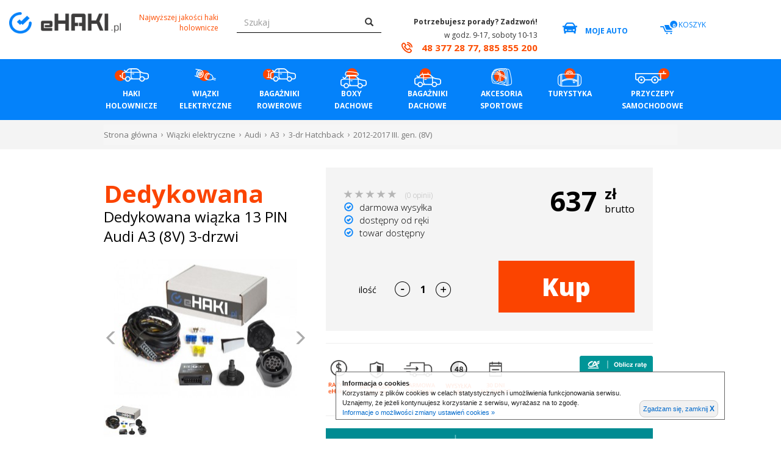

--- FILE ---
content_type: text/html; charset=UTF-8
request_url: https://www.ehaki.pl/dedykowana-wiazka-13-pin-audi-a3-8v-3-drzwi,sp,38,873
body_size: 22870
content:
<!DOCTYPE html>
<html lang="pl">

<head>
	<meta charset="utf-8">
<meta http-equiv="X-UA-Compatible" content="IE=edge">
<meta name="viewport" content="width=device-width, height=device-height, initial-scale=1">
	<meta property="og:image" content="https://www.ehaki.pl/media/produkty/szerokosc/i30WJeorInJBqUOB0I39.jpg" />
		<link rel="stylesheet" href="/css/standard.min.css?version=2.1" type="text/css"/>
		<link rel="stylesheet" href="/css/sklep.min.css?version=2.1" type="text/css"/>
	<link rel="stylesheet" href="/css/zamowienie.min.css?version=2.1" type="text/css"/>
	<link rel="stylesheet" href="/css/newMobile.css" type="text/css"/>
	<meta name="facebook-domain-verification" content="8g5zvg8glipxqikf2vlulei78xfvsi" />
		<!--[if lt IE 9]>
	  <script src="https://oss.maxcdn.com/html5shiv/3.7.2/html5shiv.min.js"></script>
	  <script src="https://oss.maxcdn.com/respond/1.4.2/respond.min.js"></script>
	<![endif]-->
<link rel="shortcut icon" href="/fav.ico" type="image/x-icon">
<link rel="icon" href="/fav.ico" type="image/x-icon">

<script type="text/javascript"> bazowyUrl = ''; </script>
<link rel="stylesheet" type="text/css" href="/assets_frontend/owl2.3.4/assets/owl.carousel.min.css" />
<link rel="stylesheet" type="text/css" href="/assets_frontend/owl2.3.4/assets/owl.theme.default.min.css" />
<link rel="stylesheet" type="text/css" href="/assets_frontend/colorbox/colorbox.min.css?version=2" />
<link rel="stylesheet" type="text/css" href="/_bootstrap/css/bootstrap.min.css?version=2" />
<link rel="stylesheet" type="text/css" href="/css/frontend.min.css?version=3.8" />
<link rel="stylesheet" type="text/css" href="/assets_frontend/autocomplette/autocomplete.min.css?version=2" />
<script type="text/javascript" src="/assets/2adefda2/jquery.min.js"></script>
<script type="text/javascript" src="/assets_frontend/owl2.3.4/owl.carousel.min.js"></script>
<script type="text/javascript" src="/assets_frontend/colorbox/colorbox.js?version=2"></script>
<script type="text/javascript" src="/assets_frontend/ehaki.min.js?version=2.7"></script>
<script type="text/javascript" src="/assets_frontend/autocomplette/autocomplete.min.js?version=2"></script>
<script type="text/javascript" src="/_bootstrap/js/bootstrap.min.js?version=2"></script>
<title>Dedykowana wiązka 13 PIN Audi A3 (8V) 3-drzwi eHaki.pl</title>
<meta name="Description" content="Najlepsze na rynku haki holownicze, bagażniki rowerowe  na hak oraz boxy dachowe. Sprawdź naszą ofertę i zamów towar z dostawą 24H">
<meta name="Keywords" content="thule, westfalia, brink, bagażniki, uchwyty, haki, holowanie, boxy dachowe, bagażniki na dach, hak holowniczy, haki holownicze, tanie bagazniki, uchwyty rowerowe, platformy rowerowe bagażnik rowerowy, bagażniki rowerowe, haki holownicze warszawa, haki holownicze radom, haki holownicze gdańsk, haki holownicze wrocław, haki holownicze poznań, najlepsze haki holownicze,  solidne haki holownicze, bagażniki na rowery">
<meta name="robots" content="index, follow">
<script type="application/ld+json">
{
            "@context" : "http://schema.org",
            "@type": "Product",
            "description": "Dedykowana wiązka elektryczna haka 
/* Style dla mobilnych */ 	@media (max-width: 999px) { body {margin: 10px;} 	h1 {font-size: 1.8em;} 	details {padding: 8px;} 	summary {font-size: 1.1em;} 	li {font-size: 0.95em;} 	.text h1 {font-weight: bold; font-size: medium; }  	.text h2 {font-weight: bold; font-size: medium; }   	.text { font-size: small;}  	.content-container { justify-content: flex-start; flex-direction: column; align-items: center; } 	.content-container img { width: 100%; max-width: 300px; } 	.image-logo {margin: 0px; margin-bottom: 25px;} 	} 	 	details { 	background-color: #EDF8FF; 	border: 1px solid #004080; 	border-radius: 20px; 	margin-bottom: 5px; 	padding: 10px; 	box-shadow: 0 2px 5px rgba(0, 64, 128, 0.2); 	} 	summary {max-width="500px"; 	font-weight: bold; 	font-size: 1.2em; 	color: #004080; 	cursor: pointer; 	} 	summary:hover { 	color: #000000; 	} 	ul { 	margin-top: 10px; 	padding-left: 20px; 	} 	li { 	line-height: 1.6; 	} 	details[open] summary {color: #0066cc;}  	.content-container { 	display: flex; /* Ustawienie kontenera na flexbox */    align-items: center; /* Wyrównanie elementów do środka */ 	padding: 10px; 	border-radius: 25px;   	box-shadow: 2px 2px 8px rgba(0, 0, 0, 0.2);  	transition: transform 0.2s, box-shadow 0.2s;  	margin-bottom: 25px;  	background-color: #ffffff 	} 	.content-container img { width: 400px; height: auto; } 	.content-container .text { flex-grow: 1; max-width: 550px; margin-right: 25px;} 	.image-button {        margin: 20px; 	display: inline-block;    	gap: 20px;      	position: relative;         	width: 300px; /* Ustawiona stała szerokość */         	height: 300px; /* Ustawiona stała wysokość */         	border: 2px solid #000;         	border-radius: 25px;         	overflow: hidden;         	box-shadow: 2px 2px 8px rgba(0, 0, 0, 0.2);         	transition: transform 0.2s, box-shadow 0.2s, background-color 0.2s;     	}     	.image-button img {         	display: block;  	border-radius: 25px;        	width: 70%;         	height: 70%;         	object-fit: cover; /* Dopasowanie zdjęć do ramek */     	}     	.image-button:hover {         	transform: scale(1.05);         	box-shadow: 4px 4px 12px rgba(0, 0, 0, 0.4);         	background-color: rgba(37, 0, 219, 0.5); /* Podświetlenie na niebiesko */     	}     	.image-button .caption {         	position: absolute;         	bottom: 0;         	left: 0;         	width: 100%;         	background: rgba(37, 0, 219, 0.5); /* Przezroczyste czarne tło */         	color: white;         	text-align: center;         	font-size: 18px;         	padding: 10px;         	box-sizing: border-box;     	} 	.image-ton {    width: 50%;	display: flex; 	justify-content: center;  	align-items: center;  	border-radius: 25px;  	position: relative;  	overflow: hidden;  	box-shadow: 2px 2px 8px rgba(0, 0, 0, 0.2);  	transition: transform 0.2s, box-shadow 0.2s;  	margin-bottom: 25px;  	} 	.image-ton img {  	display: block;  	width: 100%;  	height: 100%;  	object-fit: cover;  	object-position: center; 	} 	.image-logo {height:350px; border-radius: 25px;  	position: relative;  	overflow: hidden;  	box-shadow: 2px 2px 8px rgba(0, 0, 0, 0.2);  	transition: transform 0.2s, box-shadow 0.2s;  	margin: 35px;  	display: flex;    justify-content: center; /* Wyśrodkowanie poziome */    align-items: center; /* Wyśrodkowanie pionowe */ 	} 	.image-logo img {  	object-fit: cover;  	object-position: center; 	}  	/* Style dla sekcji z treścią */ 	.opis{	   	border-radius: 25px;     	padding: 1.5rem;     	box-shadow: 2px 2px 8px rgba(0, 0, 0, 0.2);  	transition: transform 0.2s, box-shadow 0.2s;  	margin-bottom: 25px;  	background-color: #ffffff 	} 	.content{	 	border: 1px solid #c4c7c8;     	border-radius: 25px;     	padding: 1.5rem;  	background-color: #fdfdfd; 	} 	.text h1 {font-weight: bold; font-size: 120%; } .text h2 {font-weight: bold; font-size: 110%; }   	.text { font-size: large;} .button {      margin-top: 25px;       background-color: #2500db;             color: white;             padding: 10px 20px;             border: none;             border-radius: 25px;             cursor: pointer;             font-size: 16px;             text-decoration: none;             display: inline-block;         }          .button:hover {             background-color: #cfc5ff;        }
 
 
   
    Dedykowana wiązka elektryczna 21500601 
        Zapewnia bezinwazyjny montaż w trakcie którego ingerencja w instalację elektryczną pojazdu jest ograniczona do niezbędnego minimum. Idealne rozwiązanie dla aut w których konstrukcja i systemy znacząco ograniczają możliwość montażu wiązki uniwersalnej.  
     
   
   
    Podstawowe parametry: 
       
        Wiązka ładująca (14v) / Stały plus (12V): 22400531 
        Rodzaj gniazda: 13-PIN 
        Typ moduł: CFC 
        Podłączenie: Tył + Przód 
        Obsługa LED w przyczepie: TAK 
        Kontrola kierunkowskazów: TAK 
       
     
     
     
   
   
    Kompatybilność 
        Wiązki dedykowane pasują do wąskiej grupy modeli które posiadają bliźniacze instalacje. Dodatkowo, niektóre auta będą wymagały kodowania zainstalowanego modułu dedykowanym dla danej marki interfejsem.  
        Sprawdź czy twoje auto znajduje się na liście i czy wymaga kodowania. 
      &nbsp; Kliknij tutaj aby rozwinąć listę(kliknij markę aby sprawdzić kompatybilne modele) Audi Audi A1 Sportback GB [ 11.2018 -  ] 
               
                Obsługa PDC: Automatyczna 
                Aktywacja modułu: Wymagana 
                Audi A3 3 drz. / A3Sportback [ 08.2012 - 02.2020 ] 
               
                Obsługa PDC: Automatyczna 
                Aktywacja modułu: Wymagana 
                Audi A3 sedan  [ 06.2014 - 02.2020 ] 
               
                Obsługa PDC: Automatyczna 
                Aktywacja modułu: Wymagana 
                Audi A3 sedan 8Y [ 03.2020 -  ] 
               
                Obsługa PDC: Automatyczna 
                Aktywacja modułu: Wymagana 
                Audi A3Sportback 8Y [ 03.2020 -  ] 
               
                Obsługa PDC: Automatyczna 
                Aktywacja modułu: Wymagana 
                Audi Q2  [ 10.2016 -  ] 
               
                Obsługa PDC: Automatyczna 
                Aktywacja modułu: Wymagana 
                Audi Q3 (F3)  [ 12.2018 -  ] 
               
                Obsługa PDC: Automatyczna 
                Aktywacja modułu: Wymagana 
                Audi Q3 Sportback [ 10.2019 -  ] 
               
                Obsługa PDC: Automatyczna 
                Aktywacja modułu: Wymagana 
                Audi Q4 e-tron [ 08.2021 -  ] 
               
                Obsługa PDC: Automatyczna 
                Aktywacja modułu: Wymagana 
                Audi Q4 e-tron Sportback [ 08.2021 -  ] 
               
                Obsługa PDC: Automatyczna 
                Aktywacja modułu: Wymagana 
                 Cupra Cupra Ateca [ 11.2018 -  ] 
               
                Obsługa PDC: Automatyczna 
                Aktywacja modułu: Wymagana 
                Cupra Born  [ 11.2021 -  ] 
               
                Obsługa PDC: Automatyczna 
                Aktywacja modułu: Wymagana 
                Cupra Formentor bez przygotowania [ 10.2020 -  ] 
               
                Obsługa PDC: Automatyczna 
                Aktywacja modułu: Wymagana 
                Cupra Leon 3/5 drzwi [ 12.2020 -  ] 
               
                Obsługa PDC: Automatyczna 
                Aktywacja modułu: Wymagana 
                Cupra Leon ST (KL) Kombi [ 12.2020 -  ] 
               
                Obsługa PDC: Automatyczna 
                Aktywacja modułu: Wymagana 
                Cupra Tavascan KR [ 07.2024 -  ] 
               
                Obsługa PDC: Automatyczna 
                Aktywacja modułu: Wymagana 
                Cupra Terramar KP [ 08.2024 -  ] 
               
                Obsługa PDC: Automatyczna 
                Aktywacja modułu: Wymagana 
                 Ford Ford Capri III (CX740) [ 10.2024 -  ] 
               
                Obsługa PDC: Automatyczna 
                Aktywacja modułu: Wymagana 
                Ford Explorer VII (CX740) [ 06.2024 -  ] 
               
                Obsługa PDC: Automatyczna 
                Aktywacja modułu: Wymagana 
                Ford Transit Connect III Tourneo Connect III bez przygotowania [ 05.2022 -  ] 
               
                Obsługa PDC: Automatyczna 
                Aktywacja modułu: Wymagana 
                 Seat Seat Arona [ 11.2017 -  ] 
               
                Obsługa PDC: Automatyczna 
                Aktywacja modułu: Wymagana 
                Seat Ateca [ 06.2016 -  ] 
               
                Obsługa PDC: Automatyczna 
                Aktywacja modułu: Wymagana 
                Seat Ibiza [ 06.2017 -  ] 
               
                Obsługa PDC: Automatyczna 
                Aktywacja modułu: Wymagana 
                Seat Ibiza 3/5 drzwi [ 08.2015 - 05.2017 ] 
               
                Obsługa PDC: Automatyczna 
                Aktywacja modułu: Wymagana 
                Seat Ibiza ST [ 08.2015 - 05.2017 ] 
               
                Obsługa PDC: Automatyczna 
                Aktywacja modułu: Wymagana 
                Seat Leon 3/5 drzwi [ 11.2012 - 02.2020 ] 
               
                Obsługa PDC: Automatyczna 
                Aktywacja modułu: Wymagana 
                Seat Leon KL 3/5 drzwi [ 03.2020 -  ] 
               
                Obsługa PDC: Automatyczna 
                Aktywacja modułu: Wymagana 
                Seat Leon ST (KL) Kombi [ 03..2020 -  ] 
               
                Obsługa PDC: Automatyczna 
                Aktywacja modułu: Wymagana 
                Seat Leon ST Kombi [ 11.2013 - 02.2020 ] 
               
                Obsługa PDC: Automatyczna 
                Aktywacja modułu: Wymagana 
                Seat Leon X- Perience [ 10.2014 -  ] 
               
                Obsługa PDC: Automatyczna 
                Aktywacja modułu: Wymagana 
                Seat Tarraco [ 01.2019 -  ] 
               
                Obsługa PDC: Automatyczna 
                Aktywacja modułu: Wymagana 
                Seat Toledo [ 06.2015 -  ] 
               
                Obsługa PDC: Automatyczna 
                Aktywacja modułu: Wymagana 
                 Skoda Skoda Elroq (FY) [ 02.2025 -  ] 
               
                Obsługa PDC: Automatyczna 
                Aktywacja modułu: Wymagana 
                Skoda Enyag [ 04.2021 -  ] 
               
                Obsługa PDC: Automatyczna 
                Aktywacja modułu: Wymagana 
                Skoda Enyag Coupe NY [ 11.2022 -  ] 
               
                Obsługa PDC: Automatyczna 
                Aktywacja modułu: Wymagana 
                Skoda Fabia III Combi [ 01.2015 - 11.2022 ] 
               
                Obsługa PDC: Automatyczna 
                Aktywacja modułu: Wymagana 
                Skoda Fabia III HB [ 11.2014 - 10.2021 ] 
               
                Obsługa PDC: Automatyczna 
                Aktywacja modułu: Wymagana 
                Skoda Fabia IV HB [ 11.2021 -  ] 
               
                Obsługa PDC: Automatyczna 
                Aktywacja modułu: Wymagana 
                Skoda Kamiq [ 08.2019 -  ] 
               
                Obsługa PDC: Automatyczna 
                Aktywacja modułu: Wymagana 
                Skoda Karoq [ 09.2017 -  ] 
               
                Obsługa PDC: Automatyczna 
                Aktywacja modułu: Wymagana 
                Skoda Kodiaq [ 03.2017 - 03.2024 ] 
               
                Obsługa PDC: Automatyczna 
                Aktywacja modułu: Wymagana 
                Skoda Kodiaq II [ 04.2024 -  ] 
               
                Obsługa PDC: Automatyczna 
                Aktywacja modułu: Wymagana 
                Skoda Octavia III Combi / Scout [ 06.2013 - 02.2020 ] 
               
                Obsługa PDC: Automatyczna 
                Aktywacja modułu: Wymagana 
                Skoda Octavia III Sedan  [ 02.2013 - 02.2020 ] 
               
                Obsługa PDC: Automatyczna 
                Aktywacja modułu: Wymagana 
                Skoda Octavia IV Combi  [ 03.2020 -  ] 
               
                Obsługa PDC: Automatyczna 
                Aktywacja modułu: Wymagana 
                Skoda Octavia IV Sedan  [ 03.2020 -  ] 
               
                Obsługa PDC: Automatyczna 
                Aktywacja modułu: Wymagana 
                Skoda Rapid [ 06.2015 -  ] 
               
                Obsługa PDC: Automatyczna 
                Aktywacja modułu: Wymagana 
                Skoda Rapid Spaceback [ 06.2015 -  ] 
               
                Obsługa PDC: Automatyczna 
                Aktywacja modułu: Wymagana 
                Skoda Scala [ 04.2019 -  ] 
               
                Obsługa PDC: Automatyczna 
                Aktywacja modułu: Wymagana 
                Skoda Superb III [ 06.2015 - 03.2024 ] 
               
                Obsługa PDC: Automatyczna 
                Aktywacja modułu: Wymagana 
                Skoda Superb III Combi [ 09.2015 - 03.2024 ] 
               
                Obsługa PDC: Automatyczna 
                Aktywacja modułu: Wymagana 
                Skoda Superb IV  [ 04.2024 -  ] 
               
                Obsługa PDC: Automatyczna 
                Aktywacja modułu: Wymagana 
                Skoda Superb IV Combi [ 04.2024 -  ] 
               
                Obsługa PDC: Automatyczna 
                Aktywacja modułu: Wymagana 
                 Volkswagen Volkswagen Arteon [ 06.2017 -  ] 
               
                Obsługa PDC: Automatyczna 
                Aktywacja modułu: Wymagana 
                Volkswagen Arteon Shooting Brake [ 09.2020 -  ] 
               
                Obsługa PDC: Automatyczna 
                Aktywacja modułu: Wymagana 
                Volkswagen Caddy V / Caddy Alltrack [ 11.2020 -  ] 
               
                Obsługa PDC: Automatyczna 
                Aktywacja modułu: Wymagana 
                Volkswagen Golf VII  [ 11.2012 -  ] 
               
                Obsługa PDC: Automatyczna 
                Aktywacja modułu: Wymagana 
                Volkswagen Golf VII Alltrack [ 02.2015 -  ] 
               
                Obsługa PDC: Automatyczna 
                Aktywacja modułu: Wymagana 
                Volkswagen Golf VII Sportsvan [ 05.2014 -  ] 
               
                Obsługa PDC: Automatyczna 
                Aktywacja modułu: Wymagana 
                Volkswagen Golf VII Variant [ 08.2013 -  ] 
               
                Obsługa PDC: Automatyczna 
                Aktywacja modułu: Wymagana 
                Volkswagen Golf VIII  [ 12.2019 -  ] 
               
                Obsługa PDC: Automatyczna 
                Aktywacja modułu: Wymagana 
                Volkswagen Golf VIII Variant [ 11.2020 -  ] 
               
                Obsługa PDC: Automatyczna 
                Aktywacja modułu: Wymagana 
                Volkswagen ID.3 (E1) [ 08.2020 -  ] 
               
                Obsługa PDC: Automatyczna 
                Aktywacja modułu: Wymagana 
                Volkswagen ID.4 (E2) [ 03.2021 -  ] 
               
                Obsługa PDC: Automatyczna 
                Aktywacja modułu: Wymagana 
                Volkswagen ID.5 (E2) [ 05.2022 -  ] 
               
                Obsługa PDC: Automatyczna 
                Aktywacja modułu: Wymagana 
                Volkswagen ID.7 ED [ 12.2023 -  ] 
               
                Obsługa PDC: Automatyczna 
                Aktywacja modułu: Wymagana 
                Volkswagen ID.7 Tourer ED [ 08.2024 -  ] 
               
                Obsługa PDC: Automatyczna 
                Aktywacja modułu: Wymagana 
                Volkswagen Multivan T7  [ 12.2021 -  ] 
               
                Obsługa PDC: Automatyczna 
                Aktywacja modułu: Wymagana 
                Volkswagen Passat Alltrack [ 09.2015 -  ] 
               
                Obsługa PDC: Automatyczna 
                Aktywacja modułu: Wymagana 
                Volkswagen Passat B8 Sedan [ 11.2014 -  ] 
               
                Obsługa PDC: Automatyczna 
                Aktywacja modułu: Wymagana 
                Volkswagen Passat B8 Variant [ 11.2014 -  ] 
               
                Obsługa PDC: Automatyczna 
                Aktywacja modułu: Wymagana 
                Volkswagen Passat B9 Variant [ 03.2024 -  ] 
               
                Obsługa PDC: Automatyczna 
                Aktywacja modułu: Wymagana 
                Volkswagen Taigo (CS) [ 11.2021 -  ] 
               
                Obsługa PDC: Automatyczna 
                Aktywacja modułu: Wymagana 
                Volkswagen Tayron (R4) [ 12.2024 -  ] 
               
                Obsługa PDC: Automatyczna 
                Aktywacja modułu: Wymagana 
                Volkswagen T-Cross [ 04.2019 -  ] 
               
                Obsługa PDC: Automatyczna 
                Aktywacja modułu: Wymagana 
                Volkswagen Tiguan II , Allspace [ 04.2016 - 02.2024 ] 
               
                Obsługa PDC: Automatyczna 
                Aktywacja modułu: Wymagana 
                Volkswagen Tiguan III [ 03.2024 -  ] 
               
                Obsługa PDC: Automatyczna 
                Aktywacja modułu: Wymagana 
                Volkswagen Touran [ 09.2015 -  ] 
               
                Obsługa PDC: Automatyczna 
                Aktywacja modułu: Wymagana 
                Volkswagen T-Roc [ 08.2017 -  ] 
               
                Obsługa PDC: Automatyczna 
                Aktywacja modułu: Wymagana 
                Volkswagen VW Polo  [ 09.2017 -  ] 
               
                Obsługa PDC: Automatyczna 
                Aktywacja modułu: Wymagana 
                 
     
   
   
    Wiązka 7- czy 13-Pinowa? 
      Wiązka wyposażona jest w 13-pinowe gniazdo do obsługi bagażnika rowerowego i przyczep ze światłem wstecznym.Przyczepy 7-pinowe można podpiąć po zastosowaniu adaptera. 
      Wiązki 13-pinowe oprócz standardowego zasilania świateł przyczepy mogą przekazywać prąd z akumulatora lub alternatora aby zapewnić dodatkowe zasilanie wnętrza przyczepy kempingowej. 
      Wiązka 21500601 w podstawowej wersji zasila światła przyczepy/bagażnika. Jeśli chcesz w pełni wykorzystać możliwości 13-pinowego gniazda zamów również rozszerzenie wiązki. . 
      Odpowiedni model znajdziesz tutaj: 22400531. 
     
   
   
    Montaż wiązki dedykowanej 
      Montaż wiązki odbywa się zgodnie z zaleceniami producenta auta, jest on możliwie jak najbardziej bezinwazyjny. W zestawie z wiązką dostarczana jest instrukcja montażu, która krok po kroku prowadzi przez proces instalacji. 
      &nbsp;Uwaga! Wiązki dedykowane pasują wyłącznie do aut wyprodukowanych na rynki europejskie! 
      &nbsp; 
       Montaż w auta importowanych będzie niemożliwy lub może wybiegać poza standardową procedurę opisaną w instrukcji. W takich sytuacjach przed zakupem skonsultuj się z wyspecjalizowanym warsztatem. 
      Wiązki objęte są 2-letnią gwarancją. 
     
   
   
    POBIERZ INSTRUKCJĘ MONTAŻU",
            "name": "Dedykowana wiązka 13 PIN Audi A3 (8V) 3-drzwi",
            "url": "https://www.ehaki.pl/dedykowana-wiazka-13-pin-audi-a3-8v-3-drzwi,sp,38,873","image": "https://www.ehaki.pl/media/produkty/thumb/i30WJeorInJBqUOB0I39.jpg","brand": "hak-System","gtin13": "21500601PL","offers": {
                "@type": "Offer",
                "price": "637.00",
                "priceCurrency": "PLN",
                "itemCondition": "http://schema.org/NewCondition",
                "availability": "http://schema.org/InStock"
            }}</script>
<!-- Hotjar Tracking Code for https://www.ehaki.pl/ -->
<script>
    (function(h,o,t,j,a,r){
        h.hj=h.hj||function(){(h.hj.q=h.hj.q||[]).push(arguments)};
        h._hjSettings={hjid:1254140,hjsv:6};
        a=o.getElementsByTagName('head')[0];
        r=o.createElement('script');r.async=1;
        r.src=t+h._hjSettings.hjid+j+h._hjSettings.hjsv;
        a.appendChild(r);
    })(window,document,'https://static.hotjar.com/c/hotjar-','.js?sv=');
</script>
<!-- Google tag (gtag.js) --> <script async src="https://www.googletagmanager.com/gtag/js?id=G-JG1QZ5BHHK"></script> <script> window.dataLayer = window.dataLayer || []; function gtag(){dataLayer.push(arguments);} gtag('js', new Date()); gtag('config', 'G-JG1QZ5BHHK'); </script>
<!-- Meta Pixel Code -->
<script>
!function(f,b,e,v,n,t,s)
{if(f.fbq)return;n=f.fbq=function(){n.callMethod?
n.callMethod.apply(n,arguments):n.queue.push(arguments)};
if(!f._fbq)f._fbq=n;n.push=n;n.loaded=!0;n.version='2.0';
n.queue=[];t=b.createElement(e);t.async=!0;
t.src=v;s=b.getElementsByTagName(e)[0];
s.parentNode.insertBefore(t,s)}(window, document,'script',
'https://connect.facebook.net/en_US/fbevents.js');
fbq('init', '646832480691881');
fbq('track', 'PageView');
</script>
<noscript><img height="1" width="1" style="display:none"
src="https://www.facebook.com/tr?id=646832480691881&ev=PageView&noscript=1
<https://www.facebook.com/tr?id=646832480691881&ev=PageView&noscript=1>"
/></noscript>
<!-- End Meta Pixel Code -->



<!-- Facebook Pixel Code -->

<script>

!function(f,b,e,v,n,t,s)

{if(f.fbq)return;n=f.fbq=function(){n.callMethod?

n.callMethod.apply(n,arguments):n.queue.push(arguments)};

if(!f._fbq)f._fbq=n;n.push=n;n.loaded=!0;n.version='2.0';

n.queue=[];t=b.createElement(e);t.async=!0;

t.src=v;s=b.getElementsByTagName(e)[0];

s.parentNode.insertBefore(t,s)}(window,document,'script',

'https://connect.facebook.net/en_US/fbevents.js');

fbq('init', '302797962184392'); 

fbq('track', 'PageView');

</script>

<noscript>

<img height="1" width="1"

src="https://www.facebook.com/tr?id=302797962184392&ev=PageView

&noscript=1"/>

</noscript>

<!-- End Facebook Pixel Code -->
</head>


<body class="">
	<!-- Google Tag Manager (noscript) -->
	<noscript><iframe src="https://www.googletagmanager.com/ns.html?id=GTM-PGR67K7"
			height="0" width="0" style="display:none;visibility:hidden"></iframe></noscript>
	<!-- End Google Tag Manager (noscript) -->
		<div id="wrapper">
		<div id="sidebar-wrapper">
			<ul class="sidebar-nav glowne-menu" id="mobilne0"><li class="sidebar-brand">
                    <a href="#" id="menu-wrapper">
                        Menu <span class="glyphicon glyphicon-remove"></span>
                    </a>
                </li><li><a data-rodzic="1" href="#mobilne1">HAKI HOLOWNICZE</a></li><li><a data-rodzic="2" href="#mobilne2">WIĄZKI ELEKTRYCZNE</a></li><li><a data-rodzic="12" href="#mobilne12">BAGAŻNIKI ROWEROWE</a></li><li><a data-rodzic="13" href="#mobilne13">BOXY &nbsp; DACHOWE</a></li><li><a data-rodzic="45" href="#mobilne45">Bagażniki dachowe</a></li><li><a data-rodzic="3" href="#mobilne3">AKCESORIA SPORTOWE</a></li><li><a data-rodzic="52" href="#mobilne52">Turystyka</a></li><li><a data-rodzic="14" href="#mobilne14">Przyczepy samochodowe</a></li><li><a href="/kontakt,kw,1">Kontakt</a></li></ul><ul class="sidebar-nav podkategoria" id="mobilne1" data-pozycja="1"><li><a data-rodzic="0" class="powrot" href="#mobilne1">Powrót</a></li><li class=""></li><li class=""></li><li class=""><a href="/produkty,haki">Haki</a></li><li class=""></li><li class=""><a href="/akcesoria,sk,57">Akcesoria</a></li><li class=""><a href="/stopnie,sk,159">Stopnie</a></li></ul><ul class="sidebar-nav podkategoria" id="mobilne57" data-pozycja="57"><li><a data-rodzic="57" class="powrot" href="#mobilne57">Powrót</a></li><li class=""><a href="/oslonki-kuli-haka,sk,92">Osłonki kuli haka</a></li><li class=""><a href="/pokrowce-na-kule-haka,sk,94">Pokrowce na kulę haka</a></li><li class=""><a href="/zaslepki,sk,93">Zaślepki </a></li><li class=""><a href="/kluczyki,sk,109">Kluczyki</a></li><li class=""><a href="/stopnie-do-hakow-holowniczych,sk,123">Stopnie do haków holowniczych</a></li><li class=""><a href="/adaptery-do-aut-z-usa,sk,136">Adaptery do aut z USA</a></li></ul><ul class="sidebar-nav podkategoria" id="mobilne2" data-pozycja="2"><li><a data-rodzic="0" class="powrot" href="#mobilne2">Powrót</a></li><li class=""></li><li class=""><a href="/produkty,wiazki">Wiązki dedykowane</a></li><li class=""><a href="/wiazki-uniwersalne,sk,58">Wiązki uniwersalne</a></li><li class=""><a href="/reduktory,sk,59">Reduktory</a></li><li class=""><a href="/gniazda-usczelki-podstawki,sk,60">Gniazda, usczelki, podstawki</a></li><li class=""><a href="/wiazki-uzupelniajace-zasilanie-przyczepy-kempingowej,sk,155">Wiązki uzupełniające - zasilanie przyczepy kempingowej</a></li></ul><ul class="sidebar-nav podkategoria" id="mobilne12" data-pozycja="12"><li><a data-rodzic="0" class="powrot" href="#mobilne12">Powrót</a></li><li class=""><a href="/montowane-na-haku-holowniczym,sk,35">Montowane na haku holowniczym</a></li><li class=""><a href="/montowane-na-dachu-auta,sk,40">Montowane na dachu auta</a></li><li class=""><a href="/boxy-montowane-na-haku,sk,66">Boxy montowane na haku </a></li><li class=""><a href="/montowane-na-tylna-klape,sk,131">Montowane na tylną klapę</a></li><li class=""><a href="/akcesoria,sk,61">Akcesoria</a></li></ul><ul class="sidebar-nav podkategoria" id="mobilne61" data-pozycja="61"><li><a data-rodzic="61" class="powrot" href="#mobilne61">Powrót</a></li><li class=""><a href="/adaptery-na-3-lub-4-rower,sk,99">Adaptery na 3 lub 4 rower</a></li><li class=""><a href="/wieszaki-na-sciane,sk,95">Wieszaki na ścianę</a></li><li class=""><a href="/adaptery-ramy,sk,97">Adaptery ramy</a></li><li class=""><a href="/pokrowce,sk,96">Pokrowce</a></li><li class=""><a href="/akcesoria,sk,98">Akcesoria</a></li></ul><ul class="sidebar-nav podkategoria" id="mobilne13" data-pozycja="13"><li><a data-rodzic="0" class="powrot" href="#mobilne13">Powrót</a></li><li class=""><a href="/boxy,sk,70">Boxy</a></li><li class=""><a href="/akcesoria,sk,71">Akcesoria</a></li><li class=""><a href="/wieszaki,sk,72">Wieszaki</a></li><li class=""><a href="/pokrowce,sk,73">Pokrowce</a></li><li class=""><a href="/boxy-do-transportu-rur,sk,132">Boxy do transportu rur</a></li></ul><ul class="sidebar-nav podkategoria" id="mobilne45" data-pozycja="45"><li><a data-rodzic="0" class="powrot" href="#mobilne45">Powrót</a></li><li class=""></li><li class=""><a href="/uchwyty-do-drabin,sk,121">Uchwyty do drabin</a></li><li class=""><a href="/uchwyty-na-narty,sk,50">Uchwyty na narty</a></li><li class=""><a href="/bagazniki-na-kajaki-i-kanoe,sk,51">Bagażniki na kajaki i kanoe</a></li><li class=""><a href="/bagazniki-na-deske-surfingowa,sk,75">Bagażniki na deskę surfingową</a></li><li class=""><a href="/akcesoria,sk,133">Akcesoria</a></li></ul><ul class="sidebar-nav podkategoria" id="mobilne3" data-pozycja="3"><li><a data-rodzic="0" class="powrot" href="#mobilne3">Powrót</a></li><li class=""><a href="/przyczepki-rowerowe-dla-dzieci,sk,110">Przyczepki rowerowe dla dzieci</a></li><li class=""><a href="/sakwy-bagazniki-torby-na-kierownice,sk,48">Sakwy, bagażniki, torby na kierownicę</a></li><li class=""><a href="/kufry-do-przewozu-rowerow,sk,49">Kufry do przewozu rowerów</a></li><li class=""><a href="/foteliki-rowerowe,sk,118">Foteliki rowerowe</a></li><li class=""><a href="/akcesoria,sk,125">Akcesoria</a></li><li class=""><a href="/wozki-sportowe,sk,157">Wózki sportowe</a></li></ul><ul class="sidebar-nav podkategoria" id="mobilne48" data-pozycja="48"><li><a data-rodzic="48" class="powrot" href="#mobilne48">Powrót</a></li><li class=""><a href="/sakwy,sk,89">Sakwy</a></li><li class=""><a href="/bagazniki-akcesoria,sk,90">Bagażniki / Akcesoria</a></li><li class=""><a href="/uchwyty-torby-na-kierownice,sk,91">Uchwyty/Torby na kierownicę</a></li></ul><ul class="sidebar-nav podkategoria" id="mobilne52" data-pozycja="52"><li><a data-rodzic="0" class="powrot" href="#mobilne52">Powrót</a></li><li class=""><a href="/plecaki,sk,53">Plecaki</a></li><li class=""><a href="/walizki-torby,sk,63">Walizki, torby</a></li><li class=""><a href="/namioty,sk,127">Namioty</a></li><li class=""><a href="/lodowki,sk,137">Lodówki</a></li><li class=""><a href="/termosy-kubki,sk,141">Termosy | Kubki</a></li><li class=""><a href="/przedsionki-do-przyczep-kempingowych,sk,142">Przedsionki do przyczep kempingowych</a></li><li class=""><a href="/meble-turystyczne,sk,145">Meble turystyczne</a></li><li class=""><a href="/akcesoria,sk,153">Akcesoria</a></li><li class=""><a href="/dometic-go,sk,156">Dometic GO</a></li></ul><ul class="sidebar-nav podkategoria" id="mobilne53" data-pozycja="53"><li><a data-rodzic="53" class="powrot" href="#mobilne53">Powrót</a></li><li class=""><a href="/plecaki-miejskie,sk,79">Plecaki miejskie</a></li><li class=""><a href="/plecaki-trekkingowe,sk,65">Plecaki trekkingowe</a></li><li class=""><a href="/plecaki-rowerowe,sk,87">Plecaki rowerowe</a></li><li class=""><a href="/plecaki-fotograficzne,sk,86">Plecaki fotograficzne</a></li><li class=""><a href="/plecaki-narciarskie,sk,85">Plecaki narciarskie</a></li><li class=""><a href="/plecaki-turystyczne,sk,134">Plecaki turystyczne</a></li><li class=""><a href="/nosidelka-dla-dzieci,sk,83">Nosidełka dla dzieci</a></li><li class=""><a href="/akcesoria-do-plecakow,sk,88">Akcesoria do plecaków</a></li><li class=""><a href="/pokrowce-podrozne,sk,140">Pokrowce podróżne</a></li><li class=""><a href="/pokrowce-i-etui-na-laptopy,sk,161">Pokrowce i etui na laptopy</a></li></ul><ul class="sidebar-nav podkategoria" id="mobilne63" data-pozycja="63"><li><a data-rodzic="63" class="powrot" href="#mobilne63">Powrót</a></li><li class=""><a href="/torby,sk,106">Torby</a></li><li class=""><a href="/torby-na-laptopy,sk,135">Torby na laptopy</a></li><li class=""><a href="/bagaz-rejestrowany,sk,160">Bagaż rejestrowany</a></li><li class=""><a href="/torby-samochodowe,sk,163">Torby samochodowe</a></li></ul><ul class="sidebar-nav podkategoria" id="mobilne127" data-pozycja="127"><li><a data-rodzic="127" class="powrot" href="#mobilne127">Powrót</a></li><li class=""><a href="/akcesoria,sk,129">Akcesoria</a></li><li class=""><a href="/namioty,sk,130">Namioty</a></li></ul><ul class="sidebar-nav podkategoria" id="mobilne137" data-pozycja="137"><li><a data-rodzic="137" class="powrot" href="#mobilne137">Powrót</a></li><li class=""><a href="/elektryczne,sk,138">Elektryczne</a></li><li class=""><a href="/pasywne,sk,139">Pasywne</a></li><li class=""><a href="/akcesoria,sk,152">Akcesoria</a></li></ul><ul class="sidebar-nav podkategoria" id="mobilne142" data-pozycja="142"><li><a data-rodzic="142" class="powrot" href="#mobilne142">Powrót</a></li><li class=""><a href="/maty-do-przedsionkow,sk,144">Maty do przedsionków</a></li><li class=""><a href="/oslona-przed-wiatrem,sk,154">Osłona przed wiatrem</a></li></ul><ul class="sidebar-nav podkategoria" id="mobilne145" data-pozycja="145"><li><a data-rodzic="145" class="powrot" href="#mobilne145">Powrót</a></li><li class=""><a href="/krzesla,sk,146">Krzesła</a></li><li class=""><a href="/stoly,sk,147">Stoły</a></li></ul><ul class="sidebar-nav podkategoria" id="mobilne14" data-pozycja="14"><li><a data-rodzic="0" class="powrot" href="#mobilne14">Powrót</a></li><li class=""><a href="/skrzyniowe,sk,32">Skrzyniowe</a></li><li class=""><a href="/kontenery,sk,33">Kontenery</a></li><li class=""><a href="/podlodziowe,sk,34">Podłodziowe</a></li><li class=""><a href="/specjalistyczne,sk,42">Specjalistyczne</a></li><li class=""><a href="/akcesoria,sk,62">Akcesoria</a></li></ul><ul class="sidebar-nav podkategoria" id="mobilne62" data-pozycja="62"><li><a data-rodzic="62" class="powrot" href="#mobilne62">Powrót</a></li><li class=""><a href="/kola-zapasowe,sk,100">Koła zapasowe</a></li><li class=""><a href="/plandeki,sk,101">Plandeki</a></li><li class=""><a href="/dodatkowe-burty-i-nadstawki,sk,102">Dodatkowe burty i nadstawki</a></li><li class=""><a href="/najazdy,sk,103">Najazdy</a></li><li class=""><a href="/zabezpieczenia-przed-kradzieza,sk,104">Zabezpieczenia przed kradzieżą</a></li><li class=""><a href="/oswietlenie-przyczep,sk,111">Oświetlenie przyczep</a></li><li class=""><a href="/blotniki,sk,112">Błotniki</a></li><li class=""><a href="/zaczepy,sk,113">Zaczepy</a></li><li class=""><a href="/podpory-kola,sk,114">Podpory / Koła</a></li><li class=""><a href="/kliny,sk,115">Kliny</a></li><li class=""><a href="/wciagarki,sk,116">Wciągarki</a></li><li class=""><a href="/rolki-do-przyczep-podlodziowych,sk,117">Rolki do przyczep podłodziowych</a></li></ul>		</div>
		<div id="page-content-wrapper">
			<script type="text/javascript">
	function zamkniecieCookieAlerta()
	{
		document.cookie = "cookiesZaakceptowane=1; expires=Sat, 25 Mar 28 11:44:22 +0000";
		document.getElementById('cookieAlert').style.display = "none";
	}
</script>

<div id="cookieAlert" style="position:fixed; bottom:31px; right:92px; z-index:9999; color:#222; background:url('https://www.ehaki.pl/cookies/tlo.png'); border:1px solid #666;float:none; padding: 10px 10px 3px 10px; font: 11px/16px Verdana,Tahoma,sans-serif; text-align:left;">
	<table cellspacing="0" cellpadding="0" style="border:none;">
		<tr>
			<td style="border:none;">
				<strong>Informacja o cookies</strong><br/>
				Korzystamy z plików cookies w celach statystycznych i umożliwienia funkcjonowania serwisu.<br/>
				Uznajemy, że jeżeli kontynuujesz korzystanie z serwisu, wyrażasz na to zgodę.<br/>
				<a href="https://www.ehaki.pl/polityka-prywatnosci,aw4,6" target="_blank" style="color:#046bcc; text-decoration:none;">Informacje o możliwości zmiany ustawień cookies &raquo;</a>
			</td>
			<td style="vertical-align:bottom; border:none;">
				<a href="javascript:;" onclick="zamkniecieCookieAlerta();" style="display:block; text-decoration:none; color:#046bcc; margin-left:30px; background:#f1f1f1; padding:5px; border:1px solid #ccc; -webkit-border-radius: 8px; -moz-border-radius: 8px; border-radius: 8px;">Zgadzam się, zamknij <span style="font:bold 12px/13px Arial,sans-serif;">X</span></a>
			</td>
		<tr>
	</table>
</div>

<script async src="https://www.googletagmanager.com/gtag/js?id=G-57MJ64LP12"></script>
<script>
  window.dataLayer = window.dataLayer || [];
  function gtag(){dataLayer.push(arguments);}
  gtag('js', new Date());

  gtag('config', 'G-57MJ64LP12');
</script>

<!--
<script>
  window.dataLayer = window.dataLayer || [];
  function gtag(){dataLayer.push(arguments);}
  gtag('js', new Date());
  gtag('config', 'AW-822303488');
</script> 
-->

			<header >
				<div class="container-fluid">
					<div class="row">
						<div class="col-lg-offset-2 col-lg-3 col-md-4 col-sm-4 col-xs-12">
							<a href="https://www.ehaki.pl"><img class="img-responsive" src="/css/img/logo.png" alt="eHaki logo" /></a>							<a href="#menu-toggle" class="btn btn-default btn-xs visible-sm" id="menu-toggle">Menu</a>
						</div>
						<div class="col-lg-2 col-md-3 hidden-sm col-xs-12">
							<p class="informacja text-right hidden-xs">Najwyższej jakości haki holownicze</p>
							<span class="visible-xs text-right">
								<a href="/koszyk" class="basket-top"><span class="glyphicon glyphicon-shopping-cart"></span></a>
							</span>
						</div>
						<div class="col-lg-5 col-md-5 col-sm-5 col-xs-24">
							<a href="#menu-toggle" class="visible-xs" id="menu-toggle"><strong><span class="glyphicon glyphicon-menu-hamburger"></span></strong></a>
							<form id="wyszukiwarkaTop" class="" action="/sklep/kategoria" method="get">								<div class="form-group top-wyszukiwarka">
									<input placeholder="Szukaj" required="required" class="szukaj form-control" type="text" value="" name="szukaj" id="szukaj" />								</div>
								<button type="submit" class="btn">
									<span class="glyphicon glyphicon-search"></span>
								</button>
							</form>						</div>
						<div class="col-lg-5 col-md-5 col-sm-8 con-telefony hidden-xs">
							<div>&nbsp;
								<p class="text-right" style="font-weight:bold"><b>Potrzebujesz porady? Zadzwoń!</b></p>
								<p class="top-telefon-ikona text-right">w godz. 9-17, soboty 10-13</p>
								<p class="top-numer text-right"><span class="ikona-telefon-gora"></span> 48 377 28 77, 885 855 200</p>
							</div>
						</div>
						<div class="col-lg-3 col-md-3 col-sm-5 hidden-xs">
														<p class="auto-moje">
																&nbsp;
															</p>
							<strong><a class="odnosnik-gora"><span class="top-top-auto"></span> <span>MOJE AUTO</span></a></strong>
						</div>
						<div class="col-lg-2 col-md-2 col-sm-2 navi-koszyk hidden-xs">
							<a class="odnosnik-gora" href="/koszyk"><p class="koszyk-gora"><span>0</span></p> <span class="hidden-sm text-right">KOSZYK</span></a>						</div>
					</div>
				</div>
				<div class="zaciemniacz"></div>
				<nav id="nav-normal" class="nav-normal navbar yamm navbar-default hidden-sm hidden-xs" role="navigation">
					<div class="container no-space">
						<div class="col-md-24 no-space">
							<ul class="nav navbar-nav">
							<li class="dropdown"><a class="poziom1" href="/produkty,haki"><p><img src="/media/menu/gcohJkGDGvpPmwS63vfZ.png" alt="HAKI HOLOWNICZE" /></p> <span>HAKI HOLOWNICZE</span></a><ul class="dropdown-menu ul-top"><li class="li-paddingowe"><div class="row"><div class="col-lg-11 col-md-11">						<a class="poziom2" href="/produkty,haki">Haki</a>						<a class="poziom2" data-id="57" href="/akcesoria,sk,57">Akcesoria</a><ul class="list-unstyled">																		</ul>					<a class="poziom2" href="/stopnie,sk,159">Stopnie</a>			</div><div class="col-lg-10 col-md-10"><div id="pod-57" class="ukryte"><a class="poziom3" href="/oslonki-kuli-haka,sk,92">Osłonki kuli haka</a><a class="poziom3" href="/pokrowce-na-kule-haka,sk,94">Pokrowce na kulę haka</a><a class="poziom3" href="/zaslepki,sk,93">Zaślepki </a><a class="poziom3" href="/kluczyki,sk,109">Kluczyki</a><a class="poziom3" href="/stopnie-do-hakow-holowniczych,sk,123">Stopnie do haków holowniczych</a><a class="poziom3" href="/adaptery-do-aut-z-usa,sk,136">Adaptery do aut z USA</a></div></div></div></li></ul>		</li>			<li class="dropdown"><a class="poziom1" href="/wiazki-elektryczne,sk,2"><p><img src="/media/menu/0FvaG0dowE5DCl9QAdFc.png" alt="WIĄZKI ELEKTRYCZNE" /></p> <span>WIĄZKI ELEKTRYCZNE</span></a><ul class="dropdown-menu ul-top"><li class="li-paddingowe"><div class="row"><div class="col-lg-11 col-md-11">			<a class="poziom2" href="/produkty,wiazki">Wiązki dedykowane</a>			<a class="poziom2" href="/wiazki-uniwersalne,sk,58">Wiązki uniwersalne</a>			<a class="poziom2" href="/reduktory,sk,59">Reduktory</a>			<a class="poziom2" href="/gniazda-usczelki-podstawki,sk,60">Gniazda, usczelki, podstawki</a>			<a class="poziom2" href="/wiazki-uzupelniajace-zasilanie-przyczepy-kempingowej,sk,155">Wiązki uzupełniające - zasilanie przyczepy kempingowej</a>			</div><div class="col-lg-10 col-md-10">        <div class="promocyjny-menu">
            <p class="promocyjny-menu-nowy">Produkt promocyjny</p>
                                                    <img src="/css/img/minilogo-brink.png" alt="Brink">
                        <div class="nazwy">
                            <p class="nazwa-glowna">Brink reduktor</p>
                                        </div>
            <div class="ceny">
                <p>tylko</p>
                <p class="cena">2999,00 zł</p>
            </div>
            <div class="zdj-produkt-menu">
                <div class="widocznosc-menu">
                    <div class="wycentrowanie-menu">
                        <a href="/brink-reduktor-7-13-pin-768019,sp,59,4803">
                                                            <img src="/media/produkty/thumb/R6lft885E9c1WcQp4X9u.png" alt="Brink reduktor 7/13 PIN 768019">
                                                    </a>
                    </div>
                </div>
            </div>
        </div>
        </div></div></li></ul>		</li>			<li class="dropdown"><a class="poziom1" href="/bagazniki-rowerowe,sk,12"><p><img src="/media/menu/pwRPFMQrzWGRZsymuXBU.png" alt="BAGAŻNIKI ROWEROWE" /></p> <span>BAGAŻNIKI ROWEROWE</span></a><ul class="dropdown-menu ul-top"><li class="li-paddingowe"><div class="row"><div class="col-lg-11 col-md-11"><a class="poziom2" href="/montowane-na-haku-holowniczym,sk,35">Montowane na haku holowniczym</a>			<a class="poziom2" href="/montowane-na-dachu-auta,sk,40">Montowane na dachu auta</a>			<a class="poziom2" href="/boxy-montowane-na-haku,sk,66">Boxy montowane na haku </a>			<a class="poziom2" href="/montowane-na-tylna-klape,sk,131">Montowane na tylną klapę</a>			<a class="poziom2" data-id="61" href="/akcesoria,sk,61">Akcesoria</a><ul class="list-unstyled">															</ul>					</div><div class="col-lg-10 col-md-10"><div id="pod-61" class="ukryte"><a class="poziom3" href="/adaptery-na-3-lub-4-rower,sk,99">Adaptery na 3 lub 4 rower</a><a class="poziom3" href="/wieszaki-na-sciane,sk,95">Wieszaki na ścianę</a><a class="poziom3" href="/adaptery-ramy,sk,97">Adaptery ramy</a><a class="poziom3" href="/pokrowce,sk,96">Pokrowce</a><a class="poziom3" href="/akcesoria,sk,98">Akcesoria</a></div>        <div class="promocyjny-menu">
            <p class="promocyjny-menu-nowy">Produkt promocyjny</p>
                            <img src="/css/img/minilogo-thule.png" alt="Thule" />
                                                <div class="nazwy">
                            <p class="nazwa-glowna">Thule VeloSpace</p>
                                        </div>
            <div class="ceny">
                <p>tylko</p>
                <p class="cena">3199,00 zł</p>
            </div>
            <div class="zdj-produkt-menu">
                <div class="widocznosc-menu">
                    <div class="wycentrowanie-menu">
                        <a href="/thule-velospace-939-xt-3-wieszak,sp,35,6860">
                                                            <img src="/media/produkty/thumb/Hs1RXK5IoxeiqXgB4kB6.jpg" alt="Thule VeloSpace 939 XT 3  + wieszak">
                                                    </a>
                    </div>
                </div>
            </div>
        </div>
        </div></div></li></ul>		</li>			<li class="dropdown"><a class="poziom1" href="/boxy-amp-nbsp-dachowe,sk,13"><p><img src="/media/menu/2wbYGCuhn4fcBP7wv9YT.png" alt="BOXY &amp;nbsp; DACHOWE" /></p> <span>BOXY &nbsp; DACHOWE</span></a><ul class="dropdown-menu ul-top"><li class="li-paddingowe"><div class="row"><div class="col-lg-11 col-md-11"><a class="poziom2" href="/boxy,sk,70">Boxy</a>			<a class="poziom2" href="/akcesoria,sk,71">Akcesoria</a>			<a class="poziom2" href="/wieszaki,sk,72">Wieszaki</a>			<a class="poziom2" href="/pokrowce,sk,73">Pokrowce</a>			<a class="poziom2" href="/boxy-do-transportu-rur,sk,132">Boxy do transportu rur</a>			</div><div class="col-lg-10 col-md-10">        <div class="promocyjny-menu">
            <p class="promocyjny-menu-nowy">Produkt promocyjny</p>
                            <img src="/css/img/minilogo-thule.png" alt="Thule" />
                                                <div class="nazwy">
                            <p class="nazwa-glowna">Thule Pacific</p>
                                        </div>
            <div class="ceny">
                <p>tylko</p>
                <p class="cena">1699,00 zł</p>
            </div>
            <div class="zdj-produkt-menu">
                <div class="widocznosc-menu">
                    <div class="wycentrowanie-menu">
                        <a href="/thule-pacific-600-antracyt-aeroskin,sp,70,4134">
                                                            <img src="/media/produkty/thumb/N1Kf8WmekaVZBCm2LZ6k.jpg" alt="Thule Pacific 600 Antracyt AeroSkin">
                                                    </a>
                    </div>
                </div>
            </div>
        </div>
        </div></div></li></ul>		</li>			<li class="dropdown"><a class="poziom1" href="/produkty,bagazniki"><p><img src="/media/menu/riDCzsAGlsA5TOpXCsH8.png" alt="Bagażniki dachowe" /></p> <span>Bagażniki dachowe</span></a><ul class="dropdown-menu ul-top"><li class="li-paddingowe"><div class="row"><div class="col-lg-11 col-md-11"><a class="poziom2" href="/produkty,bagazniki">Kompletny zestaw bazowy</a>			<a class="poziom2" href="/uchwyty-do-drabin,sk,121">Uchwyty do drabin</a>			<a class="poziom2" href="/uchwyty-na-narty,sk,50">Uchwyty na narty</a>			<a class="poziom2" href="/bagazniki-na-kajaki-i-kanoe,sk,51">Bagażniki na kajaki i kanoe</a>			<a class="poziom2" href="/bagazniki-na-deske-surfingowa,sk,75">Bagażniki na deskę surfingową</a>			<a class="poziom2" href="/akcesoria,sk,133">Akcesoria</a>			</div><div class="col-lg-10 col-md-10">        <div class="promocyjny-menu">
            <p class="promocyjny-menu-nowy">Produkt promocyjny</p>
                                                <div class="nazwy">
                            <p class="nazwa-glowna">Rhino SafeClamp</p>
                                        </div>
            <div class="ceny">
                <p>tylko</p>
                <p class="cena">299,00 zł</p>
            </div>
            <div class="zdj-produkt-menu">
                <div class="widocznosc-menu">
                    <div class="wycentrowanie-menu">
                        <a href="/rhino-safeclamp-uchwyt-do-mocowania-drabiny,sp,121,11074">
                                                            <img src="/media/produkty/thumb/J1zjfvfR4YGSgreua151.jpg" alt="Rhino SafeClamp Uchwyt do mocowania drabiny">
                                                    </a>
                    </div>
                </div>
            </div>
        </div>
        </div></div></li></ul>		</li>			<li class="dropdown"><a class="poziom1" href="/akcesoria-sportowe,sk,3"><p><img src="/media/menu/hE1TvZQbBTb5pYJChH8u.png" alt="AKCESORIA SPORTOWE" /></p> <span>AKCESORIA SPORTOWE</span></a><ul class="dropdown-menu ul-top"><li class="li-paddingowe"><div class="row"><div class="col-lg-11 col-md-11"><a class="poziom2" href="/przyczepki-rowerowe-dla-dzieci,sk,110">Przyczepki rowerowe dla dzieci</a>			<a class="poziom2" data-id="48" href="/sakwy-bagazniki-torby-na-kierownice,sk,48">Sakwy, bagażniki, torby na kierownicę</a><ul class="list-unstyled">									</ul>					<a class="poziom2" href="/kufry-do-przewozu-rowerow,sk,49">Kufry do przewozu rowerów</a>			<a class="poziom2" href="/foteliki-rowerowe,sk,118">Foteliki rowerowe</a>			<a class="poziom2" href="/akcesoria,sk,125">Akcesoria</a>			<a class="poziom2" href="/wozki-sportowe,sk,157">Wózki sportowe</a>			</div><div class="col-lg-10 col-md-10"><div id="pod-48" class="ukryte"><a class="poziom3" href="/sakwy,sk,89">Sakwy</a><a class="poziom3" href="/bagazniki-akcesoria,sk,90">Bagażniki / Akcesoria</a><a class="poziom3" href="/uchwyty-torby-na-kierownice,sk,91">Uchwyty/Torby na kierownicę</a></div>        <div class="promocyjny-menu">
            <p class="promocyjny-menu-nowy">Produkt promocyjny</p>
                            <img src="/css/img/minilogo-thule.png" alt="Thule" />
                                                <div class="nazwy">
                            <p class="nazwa-glowna">Bagażnik Thule</p>
                                        </div>
            <div class="ceny">
                <p>tylko</p>
                <p class="cena">369,00 zł</p>
            </div>
            <div class="zdj-produkt-menu">
                <div class="widocznosc-menu">
                    <div class="wycentrowanie-menu">
                        <a href="/bagaznik-thule-pack-rsquo-n-pedal-tour-rack-100090,sp,90,3998">
                                                            <img src="/media/produkty/thumb/4xNzlAoOz0ZyZlrJLM4E.jpg" alt="Bagażnik Thule Pack ’n Pedal Tour Rack 100090">
                                                    </a>
                    </div>
                </div>
            </div>
        </div>
        </div></div></li></ul>		</li>			<li class="dropdown"><a class="poziom1" href="/turystyka,sk,52"><p><img src="/media/menu/sGBWxnLTJWlmWFazSA4m.png" alt="Turystyka" /></p> <span>Turystyka</span></a><ul class="dropdown-menu ul-top"><li class="li-paddingowe"><div class="row"><div class="col-lg-11 col-md-11"><a class="poziom2" data-id="53" href="/plecaki,sk,53">Plecaki</a><ul class="list-unstyled">																														</ul>					<a class="poziom2" data-id="63" href="/walizki-torby,sk,63">Walizki, torby</a><ul class="list-unstyled">												</ul>					<a class="poziom2" data-id="127" href="/namioty,sk,127">Namioty</a><ul class="list-unstyled">						</ul>					<a class="poziom2" data-id="137" href="/lodowki,sk,137">Lodówki</a><ul class="list-unstyled">									</ul>					<a class="poziom2" href="/termosy-kubki,sk,141">Termosy | Kubki</a>			<a class="poziom2" data-id="142" href="/przedsionki-do-przyczep-kempingowych,sk,142">Przedsionki do przyczep kempingowych</a><ul class="list-unstyled">						</ul>					<a class="poziom2" data-id="145" href="/meble-turystyczne,sk,145">Meble turystyczne</a><ul class="list-unstyled">						</ul>					<a class="poziom2" href="/akcesoria,sk,153">Akcesoria</a>			<a class="poziom2" href="/dometic-go,sk,156">Dometic GO</a>			</div><div class="col-lg-10 col-md-10"><div id="pod-53" class="ukryte"><a class="poziom3" href="/plecaki-miejskie,sk,79">Plecaki miejskie</a><a class="poziom3" href="/plecaki-trekkingowe,sk,65">Plecaki trekkingowe</a><a class="poziom3" href="/plecaki-rowerowe,sk,87">Plecaki rowerowe</a><a class="poziom3" href="/plecaki-fotograficzne,sk,86">Plecaki fotograficzne</a><a class="poziom3" href="/plecaki-narciarskie,sk,85">Plecaki narciarskie</a><a class="poziom3" href="/plecaki-turystyczne,sk,134">Plecaki turystyczne</a><a class="poziom3" href="/nosidelka-dla-dzieci,sk,83">Nosidełka dla dzieci</a><a class="poziom3" href="/akcesoria-do-plecakow,sk,88">Akcesoria do plecaków</a><a class="poziom3" href="/pokrowce-podrozne,sk,140">Pokrowce podróżne</a><a class="poziom3" href="/pokrowce-i-etui-na-laptopy,sk,161">Pokrowce i etui na laptopy</a></div><div id="pod-63" class="ukryte"><a class="poziom3" href="/torby,sk,106">Torby</a><a class="poziom3" href="/torby-na-laptopy,sk,135">Torby na laptopy</a><a class="poziom3" href="/bagaz-rejestrowany,sk,160">Bagaż rejestrowany</a><a class="poziom3" href="/torby-samochodowe,sk,163">Torby samochodowe</a></div><div id="pod-127" class="ukryte"><a class="poziom3" href="/akcesoria,sk,129">Akcesoria</a><a class="poziom3" href="/namioty,sk,130">Namioty</a></div><div id="pod-137" class="ukryte"><a class="poziom3" href="/elektryczne,sk,138">Elektryczne</a><a class="poziom3" href="/pasywne,sk,139">Pasywne</a><a class="poziom3" href="/akcesoria,sk,152">Akcesoria</a></div><div id="pod-142" class="ukryte"><a class="poziom3" href="/maty-do-przedsionkow,sk,144">Maty do przedsionków</a><a class="poziom3" href="/oslona-przed-wiatrem,sk,154">Osłona przed wiatrem</a></div><div id="pod-145" class="ukryte"><a class="poziom3" href="/krzesla,sk,146">Krzesła</a><a class="poziom3" href="/stoly,sk,147">Stoły</a></div>        <div class="promocyjny-menu">
            <p class="promocyjny-menu-nowy">Produkt promocyjny</p>
                            <img src="/css/img/minilogo-thule.png" alt="Thule" />
                                                <div class="nazwy">
                            <p class="nazwa-glowna">Plecak miejski</p>
                                        </div>
            <div class="ceny">
                <p>tylko</p>
                <p class="cena">418,00 zł</p>
            </div>
            <div class="zdj-produkt-menu">
                <div class="widocznosc-menu">
                    <div class="wycentrowanie-menu">
                        <a href="/plecak-miejski-thule-thule-crossover-21l,sp,79,4579">
                                                            <img src="/media/produkty/thumb/Uno439hzBgqYn7VUI7bp.png" alt="Plecak miejski Thule Thule Crossover 21L">
                                                    </a>
                    </div>
                </div>
            </div>
        </div>
        </div></div></li></ul>		</li>			<li class="dropdown"><a class="poziom1" href="/przyczepy"><p><img src="/media/menu/xpApQz9hlvFssBSh8GEM.png" alt="Przyczepy samochodowe" /></p> <span>Przyczepy samochodowe</span></a><ul class="dropdown-menu ul-top"><li class="li-paddingowe"><div class="row"><div class="col-lg-11 col-md-11"><a class="poziom2" href="/skrzyniowe,sk,32">Skrzyniowe</a>			<a class="poziom2" href="/kontenery,sk,33">Kontenery</a>			<a class="poziom2" href="/podlodziowe,sk,34">Podłodziowe</a>			<a class="poziom2" href="/specjalistyczne,sk,42">Specjalistyczne</a>			<a class="poziom2" data-id="62" href="/akcesoria,sk,62">Akcesoria</a><ul class="list-unstyled">																																				</ul>					</div><div class="col-lg-10 col-md-10"><div id="pod-62" class="ukryte"><a class="poziom3" href="/kola-zapasowe,sk,100">Koła zapasowe</a><a class="poziom3" href="/plandeki,sk,101">Plandeki</a><a class="poziom3" href="/dodatkowe-burty-i-nadstawki,sk,102">Dodatkowe burty i nadstawki</a><a class="poziom3" href="/najazdy,sk,103">Najazdy</a><a class="poziom3" href="/zabezpieczenia-przed-kradzieza,sk,104">Zabezpieczenia przed kradzieżą</a><a class="poziom3" href="/oswietlenie-przyczep,sk,111">Oświetlenie przyczep</a><a class="poziom3" href="/blotniki,sk,112">Błotniki</a><a class="poziom3" href="/zaczepy,sk,113">Zaczepy</a><a class="poziom3" href="/podpory-kola,sk,114">Podpory / Koła</a><a class="poziom3" href="/kliny,sk,115">Kliny</a><a class="poziom3" href="/wciagarki,sk,116">Wciągarki</a><a class="poziom3" href="/rolki-do-przyczep-podlodziowych,sk,117">Rolki do przyczep podłodziowych</a></div></div></div></li></ul>		</li>												</ul>
						</div>
					</div>
				</nav>
			</header>
						<a class="wysuwaki-nowe porownaj-produkty" rel="porownaj" target="_blank" href="" ref="/sklep/porownaj/idsy/x">Porównaj produkty</a> 				<section>
				<style>
#przycisk-oblicz-rate {
	display: block;
	margin-bottom: 14px;
	text-align: right;
}

.raty-banner {
	margin-bottom: 75px;
}

</style>
<script type="text/javascript">
    $(document).ready(function(){
        $('.wersja-produkt select').on('change', function() {
            $("#wersje-lista button, #formKoszyk .btn-block").attr('disabled','disabled');
            $.post('/encoder.php', {s:$(this).val()}, function(data) {
                document.location.href = '/dedykowana-wiazka-13-pin-audi-a3-8v-3-drzwi,sp,38,873?wersja='+data;
            });
        });
		$('.opcja-lista select').on('change', function() {
			if ($(this).val() !== 0) {
				document.location.href = $(this).val();
			}
		});
    });
</script>

<div class="visible-xs">
	<div class="container">
	    <div class="row">
            <div class="col-xs-24">
															</div>
		</div>
	</div>
</div>
<div class="breadcrumbs-pasek">
    <div class="container">
        <div class="row">
            <div class="col-xs-24">
            <ol class="breadcrumbs">
<li><a href="/">Strona główna</a></li><li><a href="/wiazki-elektryczne,sk,2">Wiązki elektryczne</a></li><li><a href="https://www.ehaki.pl/szukaj?wybierz=&marka=Audi">Audi</a></li><li><a href="https://www.ehaki.pl/szukaj?wybierz=&marka=Audi&model=A3">A3</a></li><li><a href="https://www.ehaki.pl/szukaj?wybierz=&marka=Audi&model=A3&typ=3-dr Hatchback">3-dr Hatchback</a></li><li><a href="https://www.ehaki.pl/szukaj?wybierz=&marka=Audi&model=A3&typ=3-dr Hatchback&rok=2012-2017 III. gen. (8V)">2012-2017 III. gen. (8V)</a></li></ol>            </div>
        </div>
    </div>
</div>

<div class="produkt-wyswietl">
<div class="container">
    <div class="row">
			
        <div class="col-lg-9 col-md-9 col-xs-24">
			<div class="hidden-xs">
												</div>
			<div class="hidden-xs">
				<h1>
				<a class="produkt-nazwa" href="javascript:;"><span>Dedykowana</span><span>Dedykowana wiązka 13 PIN Audi A3 (8V) 3-drzwi</span></a>				                				</h1>
			</div>
							<div id="produkty-zdjecia-detale" class="carousel carousel-fade slide" data-ride="carousel">
					<div class="carousel-inner" role="listbox">
					 
																	<div class="item active">
							<a class="produkt-zdj-glowne" href="/media/produkty/normal/i30WJeorInJBqUOB0I39.jpg" rel="zdjecia">
								<img src="/media/produkty/thumb/i30WJeorInJBqUOB0I39.jpg" alt="Dedykowana wiązka 13 PIN Audi A3 (8V) 3-drzwi">
							</a>
						</div>
											
					</div>
					<a class="owl-left" href="#produkty-zdjecia-detale" role="button" data-slide="prev">
						<span class="glyphicon glyphicon-menu-left" aria-hidden="true"></span>
						<span class="sr-only">Poprzednie</span>
					</a>
					<a class="owl-right" href="#produkty-zdjecia-detale" role="button" data-slide="next">
						<span class="glyphicon glyphicon-menu-right" aria-hidden="true"></span>
						<span class="sr-only">Następne</span>
					</a>
				</div>
				<div class="hidden-xs produkty-zdjecia-detale-nawigacja">
					<div id="carousel-mini" style="display:flex;flex-wrap: wrap;gap: 15px;">
											<div class="item item-mini" style="display:flex;align-items:center;" data-target="#produkty-zdjecia-detale" data-slide-to="0">
							<div>
								<img src="/media/produkty/micro/i30WJeorInJBqUOB0I39.jpg" alt="Dedykowana wiązka 13 PIN Audi A3 (8V) 3-drzwi">
							</div>
						</div>
											
					</div>
				</div>
						<div class="visible-xs">
				<h1>
				<a class="produkt-nazwa" href="javascript:;"><span>Dedykowana</span><span>Dedykowana wiązka 13 PIN Audi A3 (8V) 3-drzwi</span></a>				                				</h1>
			</div>
        </div>
        <div class="col-lg-offset-1 col-lg-14 col-md-14 col-xs-24">
			 
            <form method="get" action="/sklep/dokoszyka/idProduktu/873" id="formKoszyk">
                                <div class="produkt-do-koszyka-info">
    				<div class="container-fluid no-space-xs">
    					<div class="">
    						<div class="col-md-11 col-xs-24 no-space-xs">
                                <div class="opinie-pierwsze">
                                    <div class="sekcja-pierwsza">
                                          
                                        <span class="glyphicon glyphicon-star"></span>
                                        <span class="glyphicon glyphicon-star"></span>
                                        <span class="glyphicon glyphicon-star"></span>
                                        <span class="glyphicon glyphicon-star"></span>
                                        <span class="glyphicon glyphicon-star"></span>
                                                                                <small>(0 opinii)</small>
                                    </div>
                                </div>
                                <div class="clearfix"></div>

    							<div class="opcje-produkt">
									    								<p><span class="glyphicon glyphicon-ok-circle"></span> darmowa wysyłka</p>
    																										<p><span class="glyphicon glyphicon-ok-circle"></span> dostępny od ręki</p>
																		    								<p><span class="glyphicon glyphicon-ok-circle"></span> towar dostępny</p>
    								    							</div>
								
                                                                    						</div>
    						<div class="col-md-offset-1 col-md-12 col-xs-24 no-space-xs">
    							<p class="produkt-cena">
    								<span>637</span> 
    								<span><strong>zł</strong> <br>brutto</span>
    							</p>
    							<div class="clearfix"></div>
    															    						</div>
							<div class="clearfix"></div>
							<div class="col-md-11 col-xs-24 no-space-xs">
                                <div class="ilosci-sztuk text-center">
                                    ilość
									<div class="clearfix visible-xs"></div>
                                    <span id="mniej"></span>
                                    <input type="text" name="iloscSztuk" id="iloscSztuk" value="1" style="width:30px;" />
                                    <span id="wiecej"></span>
                                </div>							
							</div>
							<div class="col-md-offset-1 col-md-12 col-xs-24 no-space-xs">
																						<a href="javascript:;" onclick="$('#formKoszyk').submit();" class="btn btn-koszyk-szczegoly btn-lg btn-block">Kup</a>
																						
							</div>
    					</div>
    				</div>
                </div>
			</form>
			<hr class="hidden-xs">
            <div class="hidden-xs row">
                <div class="col-md-16 col-sm-12 col-xs-24">
                    <div class="zalety-zakupu">
                        <img src="/css/img/produkt/raty-na-ehaki.png" alt="Raty na ehaki.pl" />                        <img src="/css/img/produkt/bezpieczne-zakupy.png" alt="Bezpieczne zakupy" />                                                    <img src="/css/img/produkt/darmowa-dostawa.png" alt="Darmowa dostawa" />                                                                        <img src="/css/img/produkt/wysylka24.png?t=123" alt="Wysyłka 24h" />                                                <img src="/css/img/produkt/30-dni-zwrot.png" alt="30 dni na zwrot" />                    </div>
                </div>
                <div class="col-md-8 col-sm-12 col-xs-24">
                    <div class="opcje-dodatkowe text-right">
						                        																			<a rel="nofollow" id="przycisk-oblicz-rate" target="_blank" href="https://ewniosek.credit-agricole.pl/eWniosek/simulator.jsp?PARAM_TYPE=RAT&PARAM_PROFILE=PSP2002304&PARAM_CREDIT_AMOUNT=637.00">
								<img src="https://ewniosek.credit-agricole.pl/eWniosek/res/CA_grafika/oblicz_raty_duckblue.png" alt="Oblicz rate Crédit Agricole">
							</a>
						                    </div>
                </div>
            </div>
			<div class="hidden-xs row">
                <div class="col-xs-24">
					<hr>
					<img class="img-responsive raty-banner" src="/css/img/raty_0_procent_ca.png" alt="Raty 0% na eHaki.pl" />				</div>
			</div>
        </div>
    </div>
</div>
<div class="clearfix"></div>
<div class="container opis-produktu">
    <div class="row">
        <div class="col-lg-24 col-md-24 col-sm-24 no-space">
							<a id="instrukcja" href="/media/produkty/pdf/21500601-codierung.pdf" target="_blank" class="btn btn-lg opcje-opis">pobierz instrukcję montażu
				<img src="/css/img/pdf-ins.png" alt="Instrukcja">
			</a>
			<div class="clearfix"></div>
				
            <div class="stg-rozdzielacz">
                <div class="linia"></div>
                <p>Opis</p>
            </div>
        </div>
    </div>
        <div class="row">
        <div class="col-xs-24">
            <meta charset="UTF-8"></meta> <meta name="viewport" content="width=device-width, initial-scale=1.0"></meta> <meta name="description" content="Wiązka dedykowana do haka"></meta> <meta name="keywords" content="Wiązka dedykowana, wiązka elektryczna do haka, elektryka do haka, gniazdo do przyczepy, dedykowana wiązka haka do Audi A1 Sportback GB, Audi A3 3 drzwiowy / A3Sportback, Audi A3Sportback 8Y, Audi A3 sedan , Audi A3 sedan 8Y, Audi Q2 , Audi Q3 (F3) , Audi Q3 Sportback, Audi Q4 e-tron, Audi Q4 e-tron Sportback, Cupra Born , Cupra Formentor bez przygotowania, Cupra Leon 3/5 drzwi, Cupra Leon ST (KL) Kombi, Cupra Ateca, Cupra Tavascan KR, Cupra Terramar KP, Ford Capri III (CX740), Ford Explorer VII (CX740), Ford Transit Connect III Tourneo Connect III bez przygotowania, Seat Ibiza 3/5 drzwi, Seat Ibiza, Seat Ibiza ST, Seat Leon 3/5 drzwi, Seat Leon KL 3/5 drzwi, Seat Leon ST Kombi, Seat Leon ST (KL) Kombi, Seat Leon X- Perience, Seat Toledo, Seat Arona, Seat Ateca, Seat Tarraco, Skoda Fabia III HB, Skoda Fabia IV HB, Skoda Fabia III Combi, Skoda Scala, Skoda Rapid, Skoda Rapid Spaceback, Skoda Octavia III Sedan , Skoda Octavia IV Sedan , Skoda Octavia III Combi / Scout, Skoda Octavia IV Combi , Skoda Superb III, Skoda Superb IV , Skoda Superb III Combi, Skoda Superb IV Combi, Skoda Elroq (FY), Skoda Enyag, Skoda Enyag Coupe NY, Skoda Kamiq, Skoda Karoq, Skoda Kodiaq, Skoda Kodiaq II, Volkswagen VW Polo , Volkswagen ID.3 (E1), Volkswagen ID.4 (E2), Volkswagen ID.5 (E2), Volkswagen ID.7 ED, Volkswagen ID.7 Tourer ED, Volkswagen Golf VII , Volkswagen Golf VIII , Volkswagen Golf VII Variant, Volkswagen Golf VII Alltrack, Volkswagen Golf VIII Variant, Volkswagen Golf VII Sportsvan, Volkswagen Passat B8 Sedan, Volkswagen Arteon, Volkswagen Arteon Shooting Brake, Volkswagen Passat B8 Variant, Volkswagen Passat B9 Variant, Volkswagen Passat Alltrack, Volkswagen Touran, Volkswagen T-Cross, Volkswagen T-Roc, Volkswagen Taigo (CS), Volkswagen Tiguan II , Allspace, Volkswagen Tiguan III, Volkswagen Tayron (R4), Volkswagen Caddy V / Caddy Alltrack, Volkswagen Multivan T7 >     <meta name=author"></meta> <title>Dedykowana wiązka elektryczna haka</title> 
<style>/* Style dla mobilnych */ 	@media (max-width: 999px) { body {margin: 10px;} 	h1 {font-size: 1.8em;} 	details {padding: 8px;} 	summary {font-size: 1.1em;} 	li {font-size: 0.95em;} 	.text h1 {font-weight: bold; font-size: medium; }  	.text h2 {font-weight: bold; font-size: medium; }   	.text { font-size: small;}  	.content-container { justify-content: flex-start; flex-direction: column; align-items: center; } 	.content-container img { width: 100%; max-width: 300px; } 	.image-logo {margin: 0px; margin-bottom: 25px;} 	} 	 	details { 	background-color: #EDF8FF; 	border: 1px solid #004080; 	border-radius: 20px; 	margin-bottom: 5px; 	padding: 10px; 	box-shadow: 0 2px 5px rgba(0, 64, 128, 0.2); 	} 	summary {max-width="500px"; 	font-weight: bold; 	font-size: 1.2em; 	color: #004080; 	cursor: pointer; 	} 	summary:hover { 	color: #000000; 	} 	ul { 	margin-top: 10px; 	padding-left: 20px; 	} 	li { 	line-height: 1.6; 	} 	details[open] summary {color: #0066cc;}  	.content-container { 	display: flex; /* Ustawienie kontenera na flexbox */    align-items: center; /* Wyrównanie elementów do środka */ 	padding: 10px; 	border-radius: 25px;   	box-shadow: 2px 2px 8px rgba(0, 0, 0, 0.2);  	transition: transform 0.2s, box-shadow 0.2s;  	margin-bottom: 25px;  	background-color: #ffffff 	} 	.content-container img { width: 400px; height: auto; } 	.content-container .text { flex-grow: 1; max-width: 550px; margin-right: 25px;} 	.image-button {        margin: 20px; 	display: inline-block;    	gap: 20px;      	position: relative;         	width: 300px; /* Ustawiona stała szerokość */         	height: 300px; /* Ustawiona stała wysokość */         	border: 2px solid #000;         	border-radius: 25px;         	overflow: hidden;         	box-shadow: 2px 2px 8px rgba(0, 0, 0, 0.2);         	transition: transform 0.2s, box-shadow 0.2s, background-color 0.2s;     	}     	.image-button img {         	display: block;  	border-radius: 25px;        	width: 70%;         	height: 70%;         	object-fit: cover; /* Dopasowanie zdjęć do ramek */     	}     	.image-button:hover {         	transform: scale(1.05);         	box-shadow: 4px 4px 12px rgba(0, 0, 0, 0.4);         	background-color: rgba(37, 0, 219, 0.5); /* Podświetlenie na niebiesko */     	}     	.image-button .caption {         	position: absolute;         	bottom: 0;         	left: 0;         	width: 100%;         	background: rgba(37, 0, 219, 0.5); /* Przezroczyste czarne tło */         	color: white;         	text-align: center;         	font-size: 18px;         	padding: 10px;         	box-sizing: border-box;     	} 	.image-ton {    width: 50%;	display: flex; 	justify-content: center;  	align-items: center;  	border-radius: 25px;  	position: relative;  	overflow: hidden;  	box-shadow: 2px 2px 8px rgba(0, 0, 0, 0.2);  	transition: transform 0.2s, box-shadow 0.2s;  	margin-bottom: 25px;  	} 	.image-ton img {  	display: block;  	width: 100%;  	height: 100%;  	object-fit: cover;  	object-position: center; 	} 	.image-logo {height:350px; border-radius: 25px;  	position: relative;  	overflow: hidden;  	box-shadow: 2px 2px 8px rgba(0, 0, 0, 0.2);  	transition: transform 0.2s, box-shadow 0.2s;  	margin: 35px;  	display: flex;    justify-content: center; /* Wyśrodkowanie poziome */    align-items: center; /* Wyśrodkowanie pionowe */ 	} 	.image-logo img {  	object-fit: cover;  	object-position: center; 	}  	/* Style dla sekcji z treścią */ 	.opis{	   	border-radius: 25px;     	padding: 1.5rem;     	box-shadow: 2px 2px 8px rgba(0, 0, 0, 0.2);  	transition: transform 0.2s, box-shadow 0.2s;  	margin-bottom: 25px;  	background-color: #ffffff 	} 	.content{	 	border: 1px solid #c4c7c8;     	border-radius: 25px;     	padding: 1.5rem;  	background-color: #fdfdfd; 	} 	.text h1 {font-weight: bold; font-size: 120%; } .text h2 {font-weight: bold; font-size: 110%; }   	.text { font-size: large;} .button {      margin-top: 25px;       background-color: #2500db;             color: white;             padding: 10px 20px;             border: none;             border-radius: 25px;             cursor: pointer;             font-size: 16px;             text-decoration: none;             display: inline-block;         }          .button:hover {             background-color: #cfc5ff;        }
</style> 
<div class="content"> 
  <div class="opis"> 
    <div class="text"><center><h1>Dedykowana wiązka elektryczna 21500601</h1> 
        <p>Zapewnia bezinwazyjny montaż w trakcie którego ingerencja w instalację elektryczną pojazdu jest ograniczona do niezbędnego minimum. Idealne rozwiązanie dla aut w których konstrukcja i systemy znacząco ograniczają możliwość montażu wiązki uniwersalnej. </p></center> 
    </div> 
  </div> 
  <div class="content-container"> 
    <div class="text"><center><h2>Podstawowe parametry:</h2></center> 
      <ul> 
        <li><b>Wiązka ładująca (14v) / Stały plus (12V): </b>22400531</li> 
        <li><b>Rodzaj gniazda: 13-PIN</b></li> 
        <li><b>Typ moduł: </b>CFC</li> 
        <li><b>Podłączenie: </b>Tył + Przód</li> 
        <li><b>Obsługa LED w przyczepie: </b>TAK</li> 
        <li><b>Kontrola kierunkowskazów: </b>TAK</li> 
      </ul> 
    </div> 
    <div class="image-ton"><img src="https://kapitanhak.iai-shop.com//data/include/cms/wiazki-dedykowane/wiazkaded137pin.webp" /> 
    </div> 
  </div> 
  <div class="opis"> 
    <div class="text"><center><h2>Kompatybilność</h2> 
        <p>Wiązki dedykowane pasują do wąskiej grupy modeli które posiadają bliźniacze instalacje. Dodatkowo, niektóre auta będą wymagały kodowania zainstalowanego modułu dedykowanym dla danej marki interfejsem. </p> 
        <p><b>Sprawdź czy twoje auto znajduje się na liście i czy wymaga kodowania.</b></p></center> 
      <p>&nbsp;</p><details> <summary><center>Kliknij tutaj aby rozwinąć listę</center></summary><span style="font-size: small;"><center>(kliknij markę aby sprawdzić kompatybilne modele)</center></span><br /><br /><span style="font-size: small;"><details> <summary>Audi</summary><details> <summary>Audi <b>A1 Sportback GB</b> [ 11.2018 -  ]</summary> 
              <ul> 
                <li><b>Obsługa PDC: </b>Automatyczna</li> 
                <li><b>Aktywacja modułu:</b> Wymagana</li> 
              </ul> </details><details> <summary>Audi <b>A3 3 drz. / A3Sportback</b> [ 08.2012 - 02.2020 ]</summary> 
              <ul> 
                <li><b>Obsługa PDC: </b>Automatyczna</li> 
                <li><b>Aktywacja modułu:</b> Wymagana</li> 
              </ul> </details><details> <summary>Audi <b>A3 sedan </b> [ 06.2014 - 02.2020 ]</summary> 
              <ul> 
                <li><b>Obsługa PDC: </b>Automatyczna</li> 
                <li><b>Aktywacja modułu:</b> Wymagana</li> 
              </ul> </details><details> <summary>Audi <b>A3 sedan 8Y</b> [ 03.2020 -  ]</summary> 
              <ul> 
                <li><b>Obsługa PDC: </b>Automatyczna</li> 
                <li><b>Aktywacja modułu:</b> Wymagana</li> 
              </ul> </details><details> <summary>Audi <b>A3Sportback 8Y</b> [ 03.2020 -  ]</summary> 
              <ul> 
                <li><b>Obsługa PDC: </b>Automatyczna</li> 
                <li><b>Aktywacja modułu:</b> Wymagana</li> 
              </ul> </details><details> <summary>Audi <b>Q2 </b> [ 10.2016 -  ]</summary> 
              <ul> 
                <li><b>Obsługa PDC: </b>Automatyczna</li> 
                <li><b>Aktywacja modułu:</b> Wymagana</li> 
              </ul> </details><details> <summary>Audi <b>Q3 (F3) </b> [ 12.2018 -  ]</summary> 
              <ul> 
                <li><b>Obsługa PDC: </b>Automatyczna</li> 
                <li><b>Aktywacja modułu:</b> Wymagana</li> 
              </ul> </details><details> <summary>Audi <b>Q3 Sportback</b> [ 10.2019 -  ]</summary> 
              <ul> 
                <li><b>Obsługa PDC: </b>Automatyczna</li> 
                <li><b>Aktywacja modułu:</b> Wymagana</li> 
              </ul> </details><details> <summary>Audi <b>Q4 e-tron</b> [ 08.2021 -  ]</summary> 
              <ul> 
                <li><b>Obsługa PDC: </b>Automatyczna</li> 
                <li><b>Aktywacja modułu:</b> Wymagana</li> 
              </ul> </details><details> <summary>Audi <b>Q4 e-tron Sportback</b> [ 08.2021 -  ]</summary> 
              <ul> 
                <li><b>Obsługa PDC: </b>Automatyczna</li> 
                <li><b>Aktywacja modułu:</b> Wymagana</li> 
              </ul> </details> </details><details> <summary>Cupra</summary><details> <summary>Cupra <b>Ateca</b> [ 11.2018 -  ]</summary> 
              <ul> 
                <li><b>Obsługa PDC: </b>Automatyczna</li> 
                <li><b>Aktywacja modułu:</b> Wymagana</li> 
              </ul> </details><details> <summary>Cupra <b>Born </b> [ 11.2021 -  ]</summary> 
              <ul> 
                <li><b>Obsługa PDC: </b>Automatyczna</li> 
                <li><b>Aktywacja modułu:</b> Wymagana</li> 
              </ul> </details><details> <summary>Cupra <b>Formentor bez przygotowania</b> [ 10.2020 -  ]</summary> 
              <ul> 
                <li><b>Obsługa PDC: </b>Automatyczna</li> 
                <li><b>Aktywacja modułu:</b> Wymagana</li> 
              </ul> </details><details> <summary>Cupra <b>Leon 3/5 drzwi</b> [ 12.2020 -  ]</summary> 
              <ul> 
                <li><b>Obsługa PDC: </b>Automatyczna</li> 
                <li><b>Aktywacja modułu:</b> Wymagana</li> 
              </ul> </details><details> <summary>Cupra <b>Leon ST (KL) Kombi</b> [ 12.2020 -  ]</summary> 
              <ul> 
                <li><b>Obsługa PDC: </b>Automatyczna</li> 
                <li><b>Aktywacja modułu:</b> Wymagana</li> 
              </ul> </details><details> <summary>Cupra <b>Tavascan KR</b> [ 07.2024 -  ]</summary> 
              <ul> 
                <li><b>Obsługa PDC: </b>Automatyczna</li> 
                <li><b>Aktywacja modułu:</b> Wymagana</li> 
              </ul> </details><details> <summary>Cupra <b>Terramar KP</b> [ 08.2024 -  ]</summary> 
              <ul> 
                <li><b>Obsługa PDC: </b>Automatyczna</li> 
                <li><b>Aktywacja modułu:</b> Wymagana</li> 
              </ul> </details> </details><details> <summary>Ford</summary><details> <summary>Ford <b>Capri III (CX740)</b> [ 10.2024 -  ]</summary> 
              <ul> 
                <li><b>Obsługa PDC: </b>Automatyczna</li> 
                <li><b>Aktywacja modułu:</b> Wymagana</li> 
              </ul> </details><details> <summary>Ford <b>Explorer VII (CX740)</b> [ 06.2024 -  ]</summary> 
              <ul> 
                <li><b>Obsługa PDC: </b>Automatyczna</li> 
                <li><b>Aktywacja modułu:</b> Wymagana</li> 
              </ul> </details><details> <summary>Ford <b>Transit Connect III Tourneo Connect III bez przygotowania</b> [ 05.2022 -  ]</summary> 
              <ul> 
                <li><b>Obsługa PDC: </b>Automatyczna</li> 
                <li><b>Aktywacja modułu:</b> Wymagana</li> 
              </ul> </details> </details><details> <summary>Seat</summary><details> <summary>Seat <b>Arona</b> [ 11.2017 -  ]</summary> 
              <ul> 
                <li><b>Obsługa PDC: </b>Automatyczna</li> 
                <li><b>Aktywacja modułu:</b> Wymagana</li> 
              </ul> </details><details> <summary>Seat <b>Ateca</b> [ 06.2016 -  ]</summary> 
              <ul> 
                <li><b>Obsługa PDC: </b>Automatyczna</li> 
                <li><b>Aktywacja modułu:</b> Wymagana</li> 
              </ul> </details><details> <summary>Seat <b>Ibiza</b> [ 06.2017 -  ]</summary> 
              <ul> 
                <li><b>Obsługa PDC: </b>Automatyczna</li> 
                <li><b>Aktywacja modułu:</b> Wymagana</li> 
              </ul> </details><details> <summary>Seat <b>Ibiza 3/5 drzwi</b> [ 08.2015 - 05.2017 ]</summary> 
              <ul> 
                <li><b>Obsługa PDC: </b>Automatyczna</li> 
                <li><b>Aktywacja modułu:</b> Wymagana</li> 
              </ul> </details><details> <summary>Seat <b>Ibiza ST</b> [ 08.2015 - 05.2017 ]</summary> 
              <ul> 
                <li><b>Obsługa PDC: </b>Automatyczna</li> 
                <li><b>Aktywacja modułu:</b> Wymagana</li> 
              </ul> </details><details> <summary>Seat <b>Leon 3/5 drzwi</b> [ 11.2012 - 02.2020 ]</summary> 
              <ul> 
                <li><b>Obsługa PDC: </b>Automatyczna</li> 
                <li><b>Aktywacja modułu:</b> Wymagana</li> 
              </ul> </details><details> <summary>Seat <b>Leon KL 3/5 drzwi</b> [ 03.2020 -  ]</summary> 
              <ul> 
                <li><b>Obsługa PDC: </b>Automatyczna</li> 
                <li><b>Aktywacja modułu:</b> Wymagana</li> 
              </ul> </details><details> <summary>Seat <b>Leon ST (KL) Kombi</b> [ 03..2020 -  ]</summary> 
              <ul> 
                <li><b>Obsługa PDC: </b>Automatyczna</li> 
                <li><b>Aktywacja modułu:</b> Wymagana</li> 
              </ul> </details><details> <summary>Seat <b>Leon ST Kombi</b> [ 11.2013 - 02.2020 ]</summary> 
              <ul> 
                <li><b>Obsługa PDC: </b>Automatyczna</li> 
                <li><b>Aktywacja modułu:</b> Wymagana</li> 
              </ul> </details><details> <summary>Seat <b>Leon X- Perience</b> [ 10.2014 -  ]</summary> 
              <ul> 
                <li><b>Obsługa PDC: </b>Automatyczna</li> 
                <li><b>Aktywacja modułu:</b> Wymagana</li> 
              </ul> </details><details> <summary>Seat <b>Tarraco</b> [ 01.2019 -  ]</summary> 
              <ul> 
                <li><b>Obsługa PDC: </b>Automatyczna</li> 
                <li><b>Aktywacja modułu:</b> Wymagana</li> 
              </ul> </details><details> <summary>Seat <b>Toledo</b> [ 06.2015 -  ]</summary> 
              <ul> 
                <li><b>Obsługa PDC: </b>Automatyczna</li> 
                <li><b>Aktywacja modułu:</b> Wymagana</li> 
              </ul> </details> </details><details> <summary>Skoda</summary><details> <summary>Skoda <b>Elroq (FY)</b> [ 02.2025 -  ]</summary> 
              <ul> 
                <li><b>Obsługa PDC: </b>Automatyczna</li> 
                <li><b>Aktywacja modułu:</b> Wymagana</li> 
              </ul> </details><details> <summary>Skoda <b>Enyag</b> [ 04.2021 -  ]</summary> 
              <ul> 
                <li><b>Obsługa PDC: </b>Automatyczna</li> 
                <li><b>Aktywacja modułu:</b> Wymagana</li> 
              </ul> </details><details> <summary>Skoda <b>Enyag Coupe NY</b> [ 11.2022 -  ]</summary> 
              <ul> 
                <li><b>Obsługa PDC: </b>Automatyczna</li> 
                <li><b>Aktywacja modułu:</b> Wymagana</li> 
              </ul> </details><details> <summary>Skoda <b>Fabia III Combi</b> [ 01.2015 - 11.2022 ]</summary> 
              <ul> 
                <li><b>Obsługa PDC: </b>Automatyczna</li> 
                <li><b>Aktywacja modułu:</b> Wymagana</li> 
              </ul> </details><details> <summary>Skoda <b>Fabia III HB</b> [ 11.2014 - 10.2021 ]</summary> 
              <ul> 
                <li><b>Obsługa PDC: </b>Automatyczna</li> 
                <li><b>Aktywacja modułu:</b> Wymagana</li> 
              </ul> </details><details> <summary>Skoda <b>Fabia IV HB</b> [ 11.2021 -  ]</summary> 
              <ul> 
                <li><b>Obsługa PDC: </b>Automatyczna</li> 
                <li><b>Aktywacja modułu:</b> Wymagana</li> 
              </ul> </details><details> <summary>Skoda <b>Kamiq</b> [ 08.2019 -  ]</summary> 
              <ul> 
                <li><b>Obsługa PDC: </b>Automatyczna</li> 
                <li><b>Aktywacja modułu:</b> Wymagana</li> 
              </ul> </details><details> <summary>Skoda <b>Karoq</b> [ 09.2017 -  ]</summary> 
              <ul> 
                <li><b>Obsługa PDC: </b>Automatyczna</li> 
                <li><b>Aktywacja modułu:</b> Wymagana</li> 
              </ul> </details><details> <summary>Skoda <b>Kodiaq</b> [ 03.2017 - 03.2024 ]</summary> 
              <ul> 
                <li><b>Obsługa PDC: </b>Automatyczna</li> 
                <li><b>Aktywacja modułu:</b> Wymagana</li> 
              </ul> </details><details> <summary>Skoda <b>Kodiaq II</b> [ 04.2024 -  ]</summary> 
              <ul> 
                <li><b>Obsługa PDC: </b>Automatyczna</li> 
                <li><b>Aktywacja modułu:</b> Wymagana</li> 
              </ul> </details><details> <summary>Skoda <b>Octavia III Combi / Scout</b> [ 06.2013 - 02.2020 ]</summary> 
              <ul> 
                <li><b>Obsługa PDC: </b>Automatyczna</li> 
                <li><b>Aktywacja modułu:</b> Wymagana</li> 
              </ul> </details><details> <summary>Skoda <b>Octavia III Sedan </b> [ 02.2013 - 02.2020 ]</summary> 
              <ul> 
                <li><b>Obsługa PDC: </b>Automatyczna</li> 
                <li><b>Aktywacja modułu:</b> Wymagana</li> 
              </ul> </details><details> <summary>Skoda <b>Octavia IV Combi </b> [ 03.2020 -  ]</summary> 
              <ul> 
                <li><b>Obsługa PDC: </b>Automatyczna</li> 
                <li><b>Aktywacja modułu:</b> Wymagana</li> 
              </ul> </details><details> <summary>Skoda <b>Octavia IV Sedan </b> [ 03.2020 -  ]</summary> 
              <ul> 
                <li><b>Obsługa PDC: </b>Automatyczna</li> 
                <li><b>Aktywacja modułu:</b> Wymagana</li> 
              </ul> </details><details> <summary>Skoda <b>Rapid</b> [ 06.2015 -  ]</summary> 
              <ul> 
                <li><b>Obsługa PDC: </b>Automatyczna</li> 
                <li><b>Aktywacja modułu:</b> Wymagana</li> 
              </ul> </details><details> <summary>Skoda <b>Rapid Spaceback</b> [ 06.2015 -  ]</summary> 
              <ul> 
                <li><b>Obsługa PDC: </b>Automatyczna</li> 
                <li><b>Aktywacja modułu:</b> Wymagana</li> 
              </ul> </details><details> <summary>Skoda <b>Scala</b> [ 04.2019 -  ]</summary> 
              <ul> 
                <li><b>Obsługa PDC: </b>Automatyczna</li> 
                <li><b>Aktywacja modułu:</b> Wymagana</li> 
              </ul> </details><details> <summary>Skoda <b>Superb III</b> [ 06.2015 - 03.2024 ]</summary> 
              <ul> 
                <li><b>Obsługa PDC: </b>Automatyczna</li> 
                <li><b>Aktywacja modułu:</b> Wymagana</li> 
              </ul> </details><details> <summary>Skoda <b>Superb III Combi</b> [ 09.2015 - 03.2024 ]</summary> 
              <ul> 
                <li><b>Obsługa PDC: </b>Automatyczna</li> 
                <li><b>Aktywacja modułu:</b> Wymagana</li> 
              </ul> </details><details> <summary>Skoda <b>Superb IV </b> [ 04.2024 -  ]</summary> 
              <ul> 
                <li><b>Obsługa PDC: </b>Automatyczna</li> 
                <li><b>Aktywacja modułu:</b> Wymagana</li> 
              </ul> </details><details> <summary>Skoda <b>Superb IV Combi</b> [ 04.2024 -  ]</summary> 
              <ul> 
                <li><b>Obsługa PDC: </b>Automatyczna</li> 
                <li><b>Aktywacja modułu:</b> Wymagana</li> 
              </ul> </details> </details><details> <summary>Volkswagen</summary><details> <summary>Volkswagen <b>Arteon</b> [ 06.2017 -  ]</summary> 
              <ul> 
                <li><b>Obsługa PDC: </b>Automatyczna</li> 
                <li><b>Aktywacja modułu:</b> Wymagana</li> 
              </ul> </details><details> <summary>Volkswagen <b>Arteon Shooting Brake</b> [ 09.2020 -  ]</summary> 
              <ul> 
                <li><b>Obsługa PDC: </b>Automatyczna</li> 
                <li><b>Aktywacja modułu:</b> Wymagana</li> 
              </ul> </details><details> <summary>Volkswagen <b>Caddy V / Caddy Alltrack</b> [ 11.2020 -  ]</summary> 
              <ul> 
                <li><b>Obsługa PDC: </b>Automatyczna</li> 
                <li><b>Aktywacja modułu:</b> Wymagana</li> 
              </ul> </details><details> <summary>Volkswagen <b>Golf VII </b> [ 11.2012 -  ]</summary> 
              <ul> 
                <li><b>Obsługa PDC: </b>Automatyczna</li> 
                <li><b>Aktywacja modułu:</b> Wymagana</li> 
              </ul> </details><details> <summary>Volkswagen <b>Golf VII Alltrack</b> [ 02.2015 -  ]</summary> 
              <ul> 
                <li><b>Obsługa PDC: </b>Automatyczna</li> 
                <li><b>Aktywacja modułu:</b> Wymagana</li> 
              </ul> </details><details> <summary>Volkswagen <b>Golf VII Sportsvan</b> [ 05.2014 -  ]</summary> 
              <ul> 
                <li><b>Obsługa PDC: </b>Automatyczna</li> 
                <li><b>Aktywacja modułu:</b> Wymagana</li> 
              </ul> </details><details> <summary>Volkswagen <b>Golf VII Variant</b> [ 08.2013 -  ]</summary> 
              <ul> 
                <li><b>Obsługa PDC: </b>Automatyczna</li> 
                <li><b>Aktywacja modułu:</b> Wymagana</li> 
              </ul> </details><details> <summary>Volkswagen <b>Golf VIII </b> [ 12.2019 -  ]</summary> 
              <ul> 
                <li><b>Obsługa PDC: </b>Automatyczna</li> 
                <li><b>Aktywacja modułu:</b> Wymagana</li> 
              </ul> </details><details> <summary>Volkswagen <b>Golf VIII Variant</b> [ 11.2020 -  ]</summary> 
              <ul> 
                <li><b>Obsługa PDC: </b>Automatyczna</li> 
                <li><b>Aktywacja modułu:</b> Wymagana</li> 
              </ul> </details><details> <summary>Volkswagen <b>ID.3 (E1)</b> [ 08.2020 -  ]</summary> 
              <ul> 
                <li><b>Obsługa PDC: </b>Automatyczna</li> 
                <li><b>Aktywacja modułu:</b> Wymagana</li> 
              </ul> </details><details> <summary>Volkswagen <b>ID.4 (E2)</b> [ 03.2021 -  ]</summary> 
              <ul> 
                <li><b>Obsługa PDC: </b>Automatyczna</li> 
                <li><b>Aktywacja modułu:</b> Wymagana</li> 
              </ul> </details><details> <summary>Volkswagen <b>ID.5 (E2)</b> [ 05.2022 -  ]</summary> 
              <ul> 
                <li><b>Obsługa PDC: </b>Automatyczna</li> 
                <li><b>Aktywacja modułu:</b> Wymagana</li> 
              </ul> </details><details> <summary>Volkswagen <b>ID.7 ED</b> [ 12.2023 -  ]</summary> 
              <ul> 
                <li><b>Obsługa PDC: </b>Automatyczna</li> 
                <li><b>Aktywacja modułu:</b> Wymagana</li> 
              </ul> </details><details> <summary>Volkswagen <b>ID.7 Tourer ED</b> [ 08.2024 -  ]</summary> 
              <ul> 
                <li><b>Obsługa PDC: </b>Automatyczna</li> 
                <li><b>Aktywacja modułu:</b> Wymagana</li> 
              </ul> </details><details> <summary>Volkswagen <b>Multivan T7 </b> [ 12.2021 -  ]</summary> 
              <ul> 
                <li><b>Obsługa PDC: </b>Automatyczna</li> 
                <li><b>Aktywacja modułu:</b> Wymagana</li> 
              </ul> </details><details> <summary>Volkswagen <b>Passat Alltrack</b> [ 09.2015 -  ]</summary> 
              <ul> 
                <li><b>Obsługa PDC: </b>Automatyczna</li> 
                <li><b>Aktywacja modułu:</b> Wymagana</li> 
              </ul> </details><details> <summary>Volkswagen <b>Passat B8 Sedan</b> [ 11.2014 -  ]</summary> 
              <ul> 
                <li><b>Obsługa PDC: </b>Automatyczna</li> 
                <li><b>Aktywacja modułu:</b> Wymagana</li> 
              </ul> </details><details> <summary>Volkswagen <b>Passat B8 Variant</b> [ 11.2014 -  ]</summary> 
              <ul> 
                <li><b>Obsługa PDC: </b>Automatyczna</li> 
                <li><b>Aktywacja modułu:</b> Wymagana</li> 
              </ul> </details><details> <summary>Volkswagen <b>Passat B9 Variant</b> [ 03.2024 -  ]</summary> 
              <ul> 
                <li><b>Obsługa PDC: </b>Automatyczna</li> 
                <li><b>Aktywacja modułu:</b> Wymagana</li> 
              </ul> </details><details> <summary>Volkswagen <b>Taigo (CS)</b> [ 11.2021 -  ]</summary> 
              <ul> 
                <li><b>Obsługa PDC: </b>Automatyczna</li> 
                <li><b>Aktywacja modułu:</b> Wymagana</li> 
              </ul> </details><details> <summary>Volkswagen <b>Tayron (R4)</b> [ 12.2024 -  ]</summary> 
              <ul> 
                <li><b>Obsługa PDC: </b>Automatyczna</li> 
                <li><b>Aktywacja modułu:</b> Wymagana</li> 
              </ul> </details><details> <summary>Volkswagen <b>T-Cross</b> [ 04.2019 -  ]</summary> 
              <ul> 
                <li><b>Obsługa PDC: </b>Automatyczna</li> 
                <li><b>Aktywacja modułu:</b> Wymagana</li> 
              </ul> </details><details> <summary>Volkswagen <b>Tiguan II , Allspace</b> [ 04.2016 - 02.2024 ]</summary> 
              <ul> 
                <li><b>Obsługa PDC: </b>Automatyczna</li> 
                <li><b>Aktywacja modułu:</b> Wymagana</li> 
              </ul> </details><details> <summary>Volkswagen <b>Tiguan III</b> [ 03.2024 -  ]</summary> 
              <ul> 
                <li><b>Obsługa PDC: </b>Automatyczna</li> 
                <li><b>Aktywacja modułu:</b> Wymagana</li> 
              </ul> </details><details> <summary>Volkswagen <b>Touran</b> [ 09.2015 -  ]</summary> 
              <ul> 
                <li><b>Obsługa PDC: </b>Automatyczna</li> 
                <li><b>Aktywacja modułu:</b> Wymagana</li> 
              </ul> </details><details> <summary>Volkswagen <b>T-Roc</b> [ 08.2017 -  ]</summary> 
              <ul> 
                <li><b>Obsługa PDC: </b>Automatyczna</li> 
                <li><b>Aktywacja modułu:</b> Wymagana</li> 
              </ul> </details><details> <summary>Volkswagen <b>VW Polo </b> [ 09.2017 -  ]</summary> 
              <ul> 
                <li><b>Obsługa PDC: </b>Automatyczna</li> 
                <li><b>Aktywacja modułu:</b> Wymagana</li> 
              </ul> </details> </details></span></details> 
    </div> 
  </div> 
  <div class="opis"> 
    <div class="text"><center><h2>Wiązka 7- czy 13-Pinowa?</h2></center> 
      <p>Wiązka wyposażona jest w <b>13-pinowe gniazdo</b> do obsługi bagażnika rowerowego i przyczep ze światłem wstecznym.<br />Przyczepy 7-pinowe można podpiąć po zastosowaniu adaptera.</p> 
      <p>Wiązki 13-pinowe oprócz standardowego zasilania świateł przyczepy mogą przekazywać prąd z akumulatora lub alternatora aby zapewnić dodatkowe zasilanie wnętrza przyczepy kempingowej.</p> 
      <p>Wiązka <b>21500601</b> w podstawowej wersji zasila światła przyczepy/bagażnika. Jeśli chcesz w pełni wykorzystać możliwości 13-pinowego gniazda zamów również rozszerzenie wiązki. .</p> 
      <p>Odpowiedni model znajdziesz tutaj: <a target="_blank" href="https://ehaki.pl/wiazka-uzupelniajaca-22400531,sp,155,15891">22400531</a>.</p> 
    </div> 
  </div> 
  <div class="opis"> 
    <div class="text"><center><h2>Montaż wiązki dedykowanej</h2></center> 
      <p>Montaż wiązki odbywa się zgodnie z zaleceniami producenta auta, jest on możliwie jak najbardziej bezinwazyjny. W zestawie z wiązką dostarczana jest instrukcja montażu, która krok po kroku prowadzi przez proces instalacji.</p> 
      <p>&nbsp;</p><center><b>Uwaga! Wiązki dedykowane pasują wyłącznie do aut wyprodukowanych na rynki europejskie!</b></center> 
      <p>&nbsp;</p> 
      <p> Montaż w auta importowanych będzie niemożliwy lub może wybiegać poza standardową procedurę opisaną w instrukcji. W takich sytuacjach przed zakupem skonsultuj się z wyspecjalizowanym warsztatem.</p> 
      <p>Wiązki objęte są 2-letnią gwarancją.</p> 
    </div> 
  </div> 
  <div class="opis"> 
    <div class="text"><center><a target="_blank" class="custom-button" href="https://haksystem.pl/findelectricalset/public/upload/pdf/pl/141733214669.pdf">POBIERZ INSTRUKCJĘ MONTAŻU</a></center> 
    </div> 
  </div> 
</div>        </div>
    </div>
    		
</div>
<div class="container">
    <div class="row">
        <div class="col-lg-24 col-md-24 col-sm-24 no-space">
            <div class="stg-rozdzielacz">
                <div class="linia"></div>
                <p>Dane techniczne</p>
            </div>
        </div>
        <div class="col-lg-24 col-md-24 col-sm-24 no-space">
            <table class="table table-striped table-hover">
                                    <tr>
                        <td>
                            Numer katalogowy                        </td>
                        <td>
                            21500601                        </td>
                    </tr>
                                    <tr>
                        <td>
                            Ilość PIN                        </td>
                        <td>
                            13 PIN                        </td>
                    </tr>
                                    <tr>
                        <td>
                            Wyłączanie lampy przeciwmgielnej                        </td>
                        <td>
                            Konieczna aktywacja przez dealera                        </td>
                    </tr>
                                    <tr>
                        <td>
                            Wyłączanie czujników parkowania                        </td>
                        <td>
                            Konieczna aktywacja przez dealera                        </td>
                    </tr>
                                    <tr>
                        <td>
                            Aktywacja stabilizacji przyczepy                        </td>
                        <td>
                            Konieczna aktywacja przez dealera                        </td>
                    </tr>
                                    <tr>
                        <td>
                            Czas montażu                        </td>
                        <td>
                            1,5 godz                        </td>
                    </tr>
                                				                    <tr>
                        <td>
                           Informacja
                        </td>
                        <td>
                           05/2012-09/2017 (również face lifting 07/2016)                        </td>
                    </tr>
                				                    <tr>
                        <td>
                           Kod EAN
                        </td>
                        <td>
                           21500601PL                        </td>
                    </tr>
                            </table>
        </div>
    </div>
</div>
<div class="container">
    <div id="opinie">
        <div class="row">
            <div class="col-lg-24 col-md-24 col-sm-24 no-space">
                <div class="stg-rozdzielacz">
                    <div class="linia"></div>
                    <p>Opinie</p>
                </div>
            </div>
            <div class="col-lg-6 col-md-6 col-sm-6 text-center">
                <div class="srednia">
                                                <p class="srednia-opinii">0,0</p>
                0 opinii
                </div>
            </div>
            <div class="col-lg-4 col-md-4 col-sm-4">
                <div class="opinia-procenty-tlo"><p>0<span> / 5</span></p></div>
                <p class="text-center">Jakość wykonania</p>
            </div>
            <div class="col-lg-4 col-md-4 col-sm-4">
                <div class="opinia-procenty-tlo"><p>0<span> / 5</span></p></div>
                <p class="text-center">Stosunek ceny do jakości</p>
            </div>
            <div class="col-lg-4 col-md-4 col-sm-4">
                <div class="opinia-procenty-tlo"><p>0<span> / 5</span></p></div>
                <p class="text-center">Polecam produkt</p>
            </div>
            <div class="col-lg-6 col-md-6 col-sm-6">
                <p style="margin-bottom: 36px">0 osób wystawiło opinię</p>
                <p>
                    <span class="ilosc-gwiazdek">5</span> 
                    <span class="glyphicon glyphicon-star"></span>
                    <span class="glyphicon glyphicon-star"></span>
                    <span class="glyphicon glyphicon-star"></span>
                    <span class="glyphicon glyphicon-star"></span>
                    <span class="glyphicon glyphicon-star"></span>
                   <span class="pull-right">0 osób</span>
                </p>
                <p>
                    <span class="ilosc-gwiazdek">4</span>
                    <span class="glyphicon glyphicon-star"></span>
                    <span class="glyphicon glyphicon-star"></span>
                    <span class="glyphicon glyphicon-star"></span>
                    <span class="glyphicon glyphicon-star"></span>
                   <span class="pull-right">0 osób</span>
                </p>
                <p>
                    <span class="ilosc-gwiazdek">3</span> 
                    <span class="glyphicon glyphicon-star"></span>
                    <span class="glyphicon glyphicon-star"></span>
                    <span class="glyphicon glyphicon-star"></span>
                   <span class="pull-right">0 osób</span>
                </p>
                <p>
                    <span class="ilosc-gwiazdek">2</span> 
                    <span class="glyphicon glyphicon-star"></span>
                    <span class="glyphicon glyphicon-star"></span>
                     <span class="pull-right">0 osób</span>
                </p>
                <p>
                    <span class="ilosc-gwiazdek">1</span>
                    <span class="glyphicon glyphicon-star"></span>
                    <span class="pull-right">0 osób</span>                       
                </p>
            </div>
        </div>
        <div class="row">
            <div id="opinie" class="col-lg-24 col-xs-24">
                <a class="przycisk-kontener" href="javascript:;" style="float:right; margin-left:20px;" onclick="$('#dodajOpinie').slideToggle(100);"><span class="przycisk-niebieski-lewa"></span><span class="przycisk-niebieski-srodek handell" style="width:auto;">+ dodaj swoją opinię</span><span class="przycisk-niebieski-prawa"></span></a>                <div class="clearfix"></div>
                <div id="dodajOpinie">
                    <div>
                        <div class="clearfix" style="height: 15px;"></div>
                        <form id="opinie-aaaaaa-form" action="/dedykowana-wiazka-13-pin-audi-a3-8v-3-drzwi,sp,38,873" method="post">
                        <div class="form-group">
                            <label for="Opinie_nick" class="required">Nick <span class="required">*</span></label>                            <input class="form-control" name="Opinie[nick]" id="Opinie_nick" type="text" />                        </div>

                        
                        <div class="row">
                            <div class="col-sm-6 col-xs-24">
                                <div class="form-group">
                                    <label for="Opinie_Ocena">Ocena</label>                                    <table>
                                        <tr>
                                            <td style="text-align: center; padding: 0px 2px;">
                                                <input value="5" name="Opinie[ocena]" id="Opinie_ocena" checked="checked" type="radio" /><br/>5
                                            </td>
                                            <td style="text-align: center; padding: 0px 2px;">
                                                <input value="4" name="Opinie[ocena]" id="Opinie_ocena" type="radio" /><br/>4
                                            </td>
                                            <td style="text-align: center; padding: 0px 2px;">
                                                <input value="3" name="Opinie[ocena]" id="Opinie_ocena" type="radio" /><br/>3
                                            </td>
                                            <td style="text-align: center; padding: 0px 2px;">
                                                <input value="2" name="Opinie[ocena]" id="Opinie_ocena" type="radio" /><br/>2
                                            </td>
                                            <td style="text-align: center; padding: 0px 2px;">
                                                <input value="1" name="Opinie[ocena]" id="Opinie_ocena" type="radio" /><br/>1
                                            </td>
                                        </tr>
                                    </table>
                                </div>
                            </div>
                            <div class="col-sm-6 col-xs-24">
                                <div class="form-group">
                                    <label for="opinia_detal1">Jakość wykonania</label>                                    <table>
                                        <tr>
                                            <td style="text-align: center; padding: 0px 2px;">
                                                <input value="5" name="Opinie[opinia_detal1]" id="Opinie_opinia_detal1" checked="checked" type="radio" /><br/>5
                                            </td>
                                            <td style="text-align: center; padding: 0px 2px;">
                                                <input value="4" name="Opinie[opinia_detal1]" id="Opinie_opinia_detal1" type="radio" /><br/>4
                                            </td>
                                            <td style="text-align: center; padding: 0px 2px;">
                                                <input value="3" name="Opinie[opinia_detal1]" id="Opinie_opinia_detal1" type="radio" /><br/>3
                                            </td>
                                            <td style="text-align: center; padding: 0px 2px;">
                                                <input value="2" name="Opinie[opinia_detal1]" id="Opinie_opinia_detal1" type="radio" /><br/>2
                                            </td>
                                            <td style="text-align: center; padding: 0px 2px;">
                                                <input value="1" name="Opinie[opinia_detal1]" id="Opinie_opinia_detal1" type="radio" /><br/>1
                                            </td>
                                        </tr>
                                    </table>
                                </div>
                            </div>
                            <div class="col-sm-6 col-xs-24">
                                <div class="form-group">
                                    <label for="opinia_detal2">Stosunek ceny do jakości</label>                                    <table>
                                        <tr>
                                            <td style="text-align: center; padding: 0px 2px;">
                                                <input value="5" name="Opinie[opinia_detal2]" id="Opinie_opinia_detal2" checked="checked" type="radio" /><br/>5
                                            </td>
                                            <td style="text-align: center; padding: 0px 2px;">
                                                <input value="4" name="Opinie[opinia_detal2]" id="Opinie_opinia_detal2" type="radio" /><br/>4
                                            </td>
                                            <td style="text-align: center; padding: 0px 2px;">
                                                <input value="3" name="Opinie[opinia_detal2]" id="Opinie_opinia_detal2" type="radio" /><br/>3
                                            </td>
                                            <td style="text-align: center; padding: 0px 2px;">
                                                <input value="2" name="Opinie[opinia_detal2]" id="Opinie_opinia_detal2" type="radio" /><br/>2
                                            </td>
                                            <td style="text-align: center; padding: 0px 2px;">
                                                <input value="1" name="Opinie[opinia_detal2]" id="Opinie_opinia_detal2" type="radio" /><br/>1
                                            </td>
                                        </tr>
                                    </table>
                                </div>
                            </div>
                            <div class="col-sm-6 col-xs-24">
                                <div class="form-group">
                                    <label for="opinia_detal3">Polecam produkt</label>                                    <table>
                                        <tr>
                                            <td style="text-align: center; padding: 0px 2px;">
                                                <input value="5" name="Opinie[opinia_detal3]" id="Opinie_opinia_detal3" checked="checked" type="radio" /><br/>5
                                            </td>
                                            <td style="text-align: center; padding: 0px 2px;">
                                                <input value="4" name="Opinie[opinia_detal3]" id="Opinie_opinia_detal3" type="radio" /><br/>4
                                            </td>
                                            <td style="text-align: center; padding: 0px 2px;">
                                                <input value="3" name="Opinie[opinia_detal3]" id="Opinie_opinia_detal3" type="radio" /><br/>3
                                            </td>
                                            <td style="text-align: center; padding: 0px 2px;">
                                                <input value="2" name="Opinie[opinia_detal3]" id="Opinie_opinia_detal3" type="radio" /><br/>2
                                            </td>
                                            <td style="text-align: center; padding: 0px 2px;">
                                                <input value="1" name="Opinie[opinia_detal3]" id="Opinie_opinia_detal3" type="radio" /><br/>1
                                            </td>
                                        </tr>
                                    </table>
                                </div>
                            </div>
                        
                        </div>
                        
                                                    <div class="form-group">
                                <label for="captchan">kod z obrazka</label>
                                <input class="form-control" name="Opinie[captchan]" id="Opinie_captchan" type="text" />                                <img style="margin-top:10px;" id="yw0" src="/sklep/captcha/v/6971b9cb9fbb1" alt="" />                            </div>
                                                                        <div class="form-group">
                            <label for="Opinie_opinia" class="required">Opinia <span class="required">*</span></label>                            <textarea class="form-control" name="Opinie[opinia]" id="Opinie_opinia"></textarea>                        </div>   
                                                                                                <a class="przycisk-kontener" href="javascript:;" style="float:right;" onclick=" $('#opinie-aaaaaa-form').submit();"><span class="przycisk-niebieski-lewa"></span><span class="przycisk-niebieski-srodek handell" style="width:auto;"><strong>WYSTAW OPINIĘ</strong></span><span class="przycisk-niebieski-prawa"></span></a>                        <div class="clearfix"></div>
                    </form>                    </div>
                    <div class="clearfix"></div>
                </div>
                                    brak opinii o produkcie...
                            </div>
        </div>
    </div>
</div>
<div class="dodatkowe-produtky" style="background:#fff"> 


<div id="innehaki" style="background:#fff">
	<div class="container">
        <div class="row">
            <div class="col-xs-24 no-space">
                <div class="stg-rozdzielacz">
                    <div class="linia"></div>
                    <p style="background:#fff;">Inne haki do twojego auta</p>
                </div>
            </div>
        </div>
    </div>
	<!-- <div class="container produkt-wlasciwosci" id="produkt">
		<div class="row">
			<div class="owl-slider-other" class="owl-carousel">
								<div class="item">
					<div class="col-xs-24">
											</div>
				</div>
								<div class="item">
					<div class="col-xs-24">
											</div>
				</div>
								<div class="item">
					<div class="col-xs-24">
											</div>
				</div>
								<div class="item">
					<div class="col-xs-24">
											</div>
				</div>
								<div class="item">
					<div class="col-xs-24">
											</div>
				</div>
							</div>
			<div class="other-nav-owl">
				<span id="owlother-prev" class="glyphicon glyphicon-menu-left"></span>
				<span id="owlother-next" class="glyphicon glyphicon-menu-right"></span>
			</div>
		</div>
	</div> -->
    <style>

				#produkt{
					width:100%;
				}

				.grid-wrapper{
					display:grid;
					width:100%;
					grid-template-columns: repeat(1, 1fr);
					gap:30px;
                    position:relative;
                    top:0;
                    color: #333;
				}

				.grid-item{
					display:flex;
					min-height:570px;
					background:#f6f6f6;
					flex-direction:column;
					padding-top:30px;
					align-items:center;
					padding-bottom:20px;
				}

				.grid-item>div{
					width:80%;
				}

				.grid-item-photo{
					display:flex;
					justify-content:center;
					background:white;
					height:250px;
					align-items:center;
				}

				.grid-item-photo a img{
					max-width:100%;
					height:auto;
				}
				
				.grid-item-columns{
					display:flex;
					flex-wrap:wrap;
				}

				.grid-item-column{
					display:flex;
					flex-direction:column;
					width:50%;
				}

				.grid-item-column:last-child{
					padding-top:10px;
				}

				.grid-item-title{
					min-height:80px;
				}

				.grid-item-subtitle{
					min-height:40px;
				}

				.sekcja-pierwsza{
					padding-top:5px;
				}

				.pull-left{
					font-size:35px;
				}

				.produkt-podnazwa{
					margin:0 !important;
				}

				.produkt-cena span:first-child{
					font-size:45px !important;
				}

				.produkt-cena{
					padding-bottom:7px;
					margin:0 !important;
				}

				.opinie-pierwsze{
					margin:0;
				}

				.btn-koszyk{
					width:50%;
					font-weight:600 !important;
					font-size:24px !important;
					margin-top:auto !important;
				}

				@media all and (min-width:600px){
					#produkt{
						width:60%;
					}
				}

				@media all and (min-width:1100px){
					.grid-wrapper{
						grid-template-columns: repeat(2, 1fr);
					}

					#produkt{
						width:80%;
					}
				}

				@media all and (min-width:1300px){
					.grid-wrapper{
						grid-template-columns: repeat(2, 1fr);
					}

					#produkt{
						width:70%;
					}
				}

				@media all and (min-width:1850px){
					.grid-wrapper{
						grid-template-columns: repeat(3, 1fr);
					}
				}

			</style>
    <div class="container produkt-wlasciwosci" id="produkt">
                <div class="grid-wrapper">
				
        <div class="grid-item">
            <div class="grid-item-photo">
                <a href="/autohak-hak-holowniczy-audi-a3-8v-2012-2017,sp,107,6776">
                    <img src="/media/produkty/thumb/EXLvL2ysmN59XeI09REu.jpg" alt="AutoHak Hak Holowniczy Audi A3 (8V) 2012-2017">
                </a>
            </div>
            <div class="grid-item-title">
                <a class="produkt-nazwa" href="/autohak-hak-holowniczy-audi-a3-8v-2012-2017,sp,107,6776"><span>AutoHak</span><span> Hak Holowniczy Audi A3 (8V) 2012-2017</span></a>            </div>
            
                            <div class="grid-item-subtitle">
                    <p class="produkt-podnazwa">3-drzwi. Pasuje również do aut po liftingu FL 06/2016. Pasuje również do S-Line.</p>
                </div>
                        
            <div class="grid-item-columns">
                <div class="grid-item-column">
                                        <div class="opcje-produkt">
                                                <p><span class="glyphicon glyphicon-ok-circle"></span> darmowa wysyłka</p>
                                                                        <p><span class="glyphicon glyphicon-ok-circle"></span> towar dostępny</p>
                        	
                    </div>
                </div>
                <div class="grid-item-column">
                    <p class="produkt-cena">
                        <span>749</span> 
                        <span><strong>zł</strong> <br>brutto</span>
                    </p>
                    <div class="clearfix"></div>
                    					                </div>
            </div>
            <a class="btn btn-block btn-koszyk" href="/sklep/dokoszyka/kid/107/idProduktu/6776">Kup</a>        </div>

        
        <div class="grid-item">
            <div class="grid-item-photo">
                <a href="/westfalia-hak-holowniczy-audi-a3-iii-8v-2012-2017,sp,6,2260">
                    <img src="/media/produkty/thumb/0F9pC4xb2XjVb6MoS7xp.jpg" alt="Westfalia hak holowniczy Audi A3 III (8V) 2012-2017">
                </a>
            </div>
            <div class="grid-item-title">
                <a class="produkt-nazwa" href="/westfalia-hak-holowniczy-audi-a3-iii-8v-2012-2017,sp,6,2260"><span>Westfalia</span><span> hak holowniczy Audi A3 III (8V) 2012-2017</span></a>            </div>
            
                            <div class="grid-item-subtitle">
                    <p class="produkt-podnazwa">3-drzwi. Pasuje również do aut po liftingu FL 06/2016 r.</p>
                </div>
                        
            <div class="grid-item-columns">
                <div class="grid-item-column">
                    		<div class="opinie-popover" data-contentwrapper=".popover-zawartosc-2260">
			<div id="propover-2260" class="popover-zawartosc popover-zawartosc-2260 row">
				<div class="col-lg-10 col-md-10">
								<span class="pull-left ilosc-opinii-prop">5,0</span>
								<div class="sekcja-pierwsza">
					<div class="pull-right">
																		 
							<span class="informacja glyphicon glyphicon-star"></span>
						 
							<span class="informacja glyphicon glyphicon-star"></span>
						 
							<span class="informacja glyphicon glyphicon-star"></span>
						 
							<span class="informacja glyphicon glyphicon-star"></span>
						 
							<span class="informacja glyphicon glyphicon-star"></span>
														            </div>
		        </div>
		        <div class="clearfix"></div>
				1 opinii
				</div>
                <div class="col-lg-14 col-md-14">
                    <p>
                        5 
                        <span class="glyphicon glyphicon-star"></span>
                        <span class="glyphicon glyphicon-star"></span>
                        <span class="glyphicon glyphicon-star"></span>
                        <span class="glyphicon glyphicon-star"></span>
                        <span class="glyphicon glyphicon-star"></span>
                       <span class="pull-right">1 osób</span>
                    </p>
                    <p>
                        4
                        <span class="glyphicon glyphicon-star"></span>
                        <span class="glyphicon glyphicon-star"></span>
                        <span class="glyphicon glyphicon-star"></span>
                        <span class="glyphicon glyphicon-star"></span>
                       <span class="pull-right">0 osób</span>
                    </p>
                    <p>
                        3 
                        <span class="glyphicon glyphicon-star"></span>
                        <span class="glyphicon glyphicon-star"></span>
                        <span class="glyphicon glyphicon-star"></span>
                       <span class="pull-right">0 osób</span>
                    </p>
                    <p>
                        2 
                        <span class="glyphicon glyphicon-star"></span>
                        <span class="glyphicon glyphicon-star"></span>
                         <span class="pull-right">0 osób</span>
                    </p>
                    <p>
                        1
                        <span class="glyphicon glyphicon-star"></span>
                        <span class="pull-right">0 osób</span>                       
                    </p>
                </div>
				<div class="clearfix"></div>
				<hr>
								<div class="row">
					<div class="col-lg-8 col-md-8">
					    <div class="opinia-procenty-tlo-lista"><p>5<span>/ 5</span></p></div>
                        <p class="text-center">Wygląd po montażu</p>	
					</div>
					<div class="col-lg-8 col-md-8">
					    <div class="opinia-procenty-tlo-lista"><p>5<span>/ 5</span></p></div>
                        <p class="text-center">Jakość wykonania</p>	
					</div>
					<div class="col-lg-8 col-md-8">
						<div class="opinia-procenty-tlo-lista"><p>5<span>/ 5</span></p></div>
                        <p class="text-center">Zabezpieczenie antykorozyjne</p>
					</div>
				</div>
							</div>
			<div class="opinie-pierwsze">
					
				<span class="pull-left">5,0</span>
									<div class="sekcja-pierwsza">
					<span>(1 opinii)</span>

					<div>
																		 
							<span class="informacja glyphicon glyphicon-star"></span>
						 
							<span class="informacja glyphicon glyphicon-star"></span>
						 
							<span class="informacja glyphicon glyphicon-star"></span>
						 
							<span class="informacja glyphicon glyphicon-star"></span>
						 
							<span class="informacja glyphicon glyphicon-star"></span>
														            </div>

		        </div>
            </div>
            <div class="clearfix"></div>
		</div>
                        <div class="opcje-produkt">
                                                <p><span class="glyphicon glyphicon-ok-circle"></span> darmowa wysyłka</p>
                                                                        <p><span class="glyphicon glyphicon-ok-circle"></span> towar dostępny</p>
                        	
                    </div>
                </div>
                <div class="grid-item-column">
                    <p class="produkt-cena">
                        <span>1619</span> 
                        <span><strong>zł</strong> <br>brutto</span>
                    </p>
                    <div class="clearfix"></div>
                    					                </div>
            </div>
            <a class="btn btn-block btn-koszyk" href="/sklep/dokoszyka/kid/6/idProduktu/2260">Kup</a>        </div>

        
        <div class="grid-item">
            <div class="grid-item-photo">
                <a href="/steinhof-hak-holowniczy-audi-a3-8v-2012-2017,sp,5,7195">
                    <img src="/media/produkty/thumb/uXSVppD6mwCIs9JiP3kd.jpg" alt="Steinhof hak holowniczy Audi A3 (8V) 2012-2017">
                </a>
            </div>
            <div class="grid-item-title">
                <a class="produkt-nazwa" href="/steinhof-hak-holowniczy-audi-a3-8v-2012-2017,sp,5,7195"><span>Steinhof</span><span> hak holowniczy Audi A3 (8V) 2012-2017</span></a>            </div>
            
                            <div class="grid-item-subtitle">
                    <p class="produkt-podnazwa">3-drzwi. Pasuje również do aut po liftingu (07/2016).</p>
                </div>
                        
            <div class="grid-item-columns">
                <div class="grid-item-column">
                                        <div class="opcje-produkt">
                                                <p><span class="glyphicon glyphicon-ok-circle"></span> darmowa wysyłka</p>
                                                                        <p><span class="glyphicon glyphicon-ok-circle"></span> towar dostępny</p>
                        	
                    </div>
                </div>
                <div class="grid-item-column">
                    <p class="produkt-cena">
                        <span>505</span> 
                        <span><strong>zł</strong> <br>brutto</span>
                    </p>
                    <div class="clearfix"></div>
                    					                </div>
            </div>
            <a class="btn btn-block btn-koszyk" href="/sklep/dokoszyka/kid/5/idProduktu/7195">Kup</a>        </div>

        
        <div class="grid-item">
            <div class="grid-item-photo">
                <a href="/steinhof-hak-holowniczy-wypinany-audi-a3-3d-2012-2016,sp,6,24751">
                    <img src="/media/produkty/thumb/Dkb7E3nZo0JQs4s5MoEs.jpg" alt="Steinhof Hak holowniczy wypinany Audi A3 3D 2012-2016">
                </a>
            </div>
            <div class="grid-item-title">
                <a class="produkt-nazwa" href="/steinhof-hak-holowniczy-wypinany-audi-a3-3d-2012-2016,sp,6,24751"><span>Steinhof</span><span> Hak holowniczy wypinany Audi A3 3D 2012-2016</span></a>            </div>
            
                            <div class="grid-item-subtitle">
                    <p class="produkt-podnazwa">3D</p>
                </div>
                        
            <div class="grid-item-columns">
                <div class="grid-item-column">
                                        <div class="opcje-produkt">
                                                <p><span class="glyphicon glyphicon-ok-circle"></span> darmowa wysyłka</p>
                                                                        <p><span class="glyphicon glyphicon-ok-circle"></span> towar dostępny</p>
                        	
                    </div>
                </div>
                <div class="grid-item-column">
                    <p class="produkt-cena">
                        <span>1151</span> 
                        <span><strong>zł</strong> <br>brutto</span>
                    </p>
                    <div class="clearfix"></div>
                    					                </div>
            </div>
            <a class="btn btn-block btn-koszyk" href="/sklep/dokoszyka/kid/6/idProduktu/24751">Kup</a>        </div>

        
        <div class="grid-item">
            <div class="grid-item-photo">
                <a href="/hak-holowniczy-witter-audi-a3-8v-hatchback-2012-2017,sp,6,37727">
                    <img src="/media/produkty/thumb/377274868169.jpg" alt="Hak holowniczy Witter Audi A3 8V hatchback 2012-2017">
                </a>
            </div>
            <div class="grid-item-title">
                <a class="produkt-nazwa" href="/hak-holowniczy-witter-audi-a3-8v-hatchback-2012-2017,sp,6,37727"><span>Hak</span><span> holowniczy Witter Audi A3 8V hatchback 2012-2017</span></a>            </div>
            
                        
            <div class="grid-item-columns">
                <div class="grid-item-column">
                                        <div class="opcje-produkt">
                                                <p><span class="glyphicon glyphicon-ok-circle"></span> darmowa wysyłka</p>
                                                                        <p><span class="glyphicon glyphicon-ok-circle"></span> towar dostępny</p>
                        	
                    </div>
                </div>
                <div class="grid-item-column">
                    <p class="produkt-cena">
                        <span>999</span> 
                        <span><strong>zł</strong> <br>brutto</span>
                    </p>
                    <div class="clearfix"></div>
                    					                </div>
            </div>
            <a class="btn btn-block btn-koszyk" href="/sklep/dokoszyka/kid/6/idProduktu/37727">Kup</a>        </div>

        			</div>
	</div>
</div>
</div>
</div>
<div class="clearfix"></div>
<script type="text/javascript">
	$(document).ready(function(){
		$('#carousel-mini').owlCarousel({
		    itemsCustom : [
		     [0, 4],
		     [768, 5]
		    ],
		    interval: 2000
		});		
		
        $(".owl-slider-other").owlCarousel({
            itemsCustom : [
                [0, 1],
				[1200, 3]
            ],
            lazyLoad : true,
            slideSpeed : 300,
            paginationSpeed : 400,
            pagination : false,
            navigation : false,
            autoplay: true,
            center: false,
            loop: true,
            nav: false,
            //navigationText : ['<span class="glyphicon glyphicon-menu-left hidden-xs"></span>', '<span class="glyphicon glyphicon-menu-right hidden-xs" style="margin-right: 50%;"></span>'], 
        });	

		owlOther = $(".owl-slider-other").data('owlCarousel'); 

		$('#owlother-prev').on('click', function() {
			owlOther.prev();
		});
		$('#owlother-next').on('click', function() {
			owlOther.next();
		});	
		
        if (window.location.hash == '#opinie') {
            $('#zakladkaOpinie').click();
        }
	});
</script>			</section>
									<section id="partnerzy" class="container">
				<div class="row" style="max-width:900px;margin:auto;">
					<div class="col-xs-24">
						<div class="tabela">
							<div class="kolumna">
								<a href="http://www.westfalia-automotive.com/pl/" target="_blank"><img src="/css/img/partnerzy/logo-westfalia.png" alt="Westfalia" /></a>
							</div>
							<div class="kolumna text-center">
								<a href="http://www.thule.com/pl-pl/pl" target="_blank"><img src="/css/img/partnerzy/logo-thule.png" alt="Thule" /></a>
							</div>
							<div class="kolumna text-center">
								<a href="http://brink.eu" target="_blank"><img src="/css/img/partnerzy/logo-brink.png" alt="Brink"  /></a>
							</div>
							<div class="kolumna text-center">
								<a href="http://www.brenderup.com/" target="_blank"><img src="/css/img/partnerzy/logo-brenderup4.png" alt="Brenderup4" /></a>
							</div>
													</div>
					</div>
				</div>
			</section>			<footer>
				<div class="container">
					<div class="row">
						<div class="col-md-6 col-xs-24">
							<p class="info-head">Kontakt</p>
							<div class="contact">
								<div class="footer_call-phone"></div>
								<p>Telefon</p>
								<p><strong>48 377 28 77</strong></p>
								<p>
									Poniedziałek-piątek, godz. 9:00-18:00.<br>
									Soboty, godz. 10:00-13:00.
								</p>
							</div>
							<div class="contact">
								<div class="footer_mail"></div>
								<p>E-mail</p>
								<p><strong>sklep@ehaki.pl</strong></p>
							</div>
							<hr class="visible-xs">
						</div>
						<div class="col-md-6 col-xs-24">
							<p class="info-head">Informacje</p>
									<ul class="nav nav-pills nav-stacked">
							<li>
			<a href="/raty-na-ehaki,aw5,7"  class="poziom1"> Raty na eHaki</a>
		</li>
							<li>
			<a href="/polityka-prywatnosci,aw4,6"  class="poziom1"> Polityka prywatności</a>
		</li>
							<li>
			<a href="/zasady-zakupow,aw6,8"  class="poziom1"> Zasady zakupów</a>
		</li>
							<li>
			<a href="/regulamin,aw1,1"  class="poziom1"> Regulamin</a>
		</li>
							<li>
			<a href="/prawo-do-odstapnienia-od-umowy,aw13,16"  class="poziom1"> Prawo do odstapnienia od umowy</a>
		</li>
							<li>
			<a href="/kontakt,aw7,9"  class="poziom1"> Kontakt</a>
		</li>
				</ul>
									<ul class="nav nav-pills nav-stacked">
																	<li><a class="poziom1" href="/rejestracja">Rejestracja</a></li>
									<li><a class="poziom1" href="/admin">Logowanie</a></li>
															</ul>
							<hr class="visible-xs">
						</div>
						<div class="col-md-6 col-xs-24">
							<p class="info-head">Obserwuj nas</p>
							<ul class="nav nav-pills">
								<li><a class="footer_facebook-icon" href="https://pl-pl.facebook.com/EhakiPL/"></a></li>
								<li><a class="footer_youtube-icon" target="blank" href="https://www.youtube.com/channel/UCE_y3KdmBiM390ybyWeFzcw"></a></li>
							</ul>
							<hr class="visible-xs">
						</div>
						<div class="col-md-6 col-xs-24">
							<p class="info-head">Płatności</p>
							<div class="kolumna">
								<a href="https://www.paypal.com/pl/webapps/mpp/paypal-popup" target="_blank"><img src="/css/img/mobile/paypal.png" alt="PayPal" /></a>
							</div>
							<div class="kolumna">
								<a href="http://www.payu.pl/" target="_blank"><img src="/css/img/mobile/payu.png" alt="Payu" /></a>
							</div>
						</div>
					</div>
				</div>
			</footer>
		</div>
	</div>
	<script async type="text/javascript" src="https://chat-widget.thulium.com/app/chat-loader.js?hash=ehaki-e2d9905d-1638-4e3b-b924-36825e230f70"></script>
	<script type="text/javascript">
		(function() {
			var _tsid = 'X962A7D5F4ACBABC8CC17C53227C100A6';
			_tsConfig = {
				'yOffset': '0',
				'variant': 'reviews',
				'customElementId': '',
				'trustcardDirection': '',
				'customBadgeWidth': '',
				'customBadgeHeight': '',
				'disableResponsive': 'false',
				'disableTrustbadge': 'false',
				'trustCardTrigger': 'mouseenter'
			};
			var _ts = document.createElement('script');
			_ts.type = 'text/javascript';
			_ts.charset = 'utf-8';
			_ts.async = true;
			_ts.src = '//widgets.trustedshops.com/js/' + _tsid + '.js';
			var __ts = document.getElementsByTagName('script')[0];
			__ts.parentNode.insertBefore(_ts, __ts);
		})();
	</script>
</body>

</html>

--- FILE ---
content_type: text/css
request_url: https://www.ehaki.pl/css/standard.min.css?version=2.1
body_size: 31
content:
body,fieldset,form,p{padding:0;margin:0}body,input{margin:0}.bez_przewijakow{overflow:hidden}a,button,embed,input,object,select,textarea{outline:0}img{border:0}div.clear,span.clear{display:block;clear:both;width:100%;overflow:hidden;height:1px;background:0 0}a.edytuj,a.edytuj:hover{display:block;width:auto;float:left;margin-right:3px;padding:5px 5px 3px 25px;background:url(bimg/edytuj.gif) 2px 1px no-repeat #ffd737;border:1px solid #404040;color:#000!important;font:700 11px Arial,sans-serif;text-transform:uppercase;text-decoration:none;text-align:left}div.admin{text-align:center;width:100%;padding:10px 0;background:#eee;border-bottom:1px dashed #999;z-index:10}div.admin div.ogranicznik{width:780px;margin:0 auto;z-index:10}

--- FILE ---
content_type: text/css
request_url: https://www.ehaki.pl/css/sklep.min.css?version=2.1
body_size: 500
content:
span.produkt-normalny-porownaj input,span.produkt-szukanie-porownaj input{vertical-align:middle}div.produkt-normalny{width:100%;position:relative;margin-bottom:40px}a.produkt-normalny-zdjecie{display:block;position:relative;width:100%;height:255px;border:1px solid #868686;background-color:transparent;background-position:center center;background-repeat:no-repeat}a.produkt-normalny-tytul{display:block;color:#3a3737;font-weight:700;text-decoration:none;text-transform:uppercase;margin-bottom:20px;margin-top:40px}span.produkt-normalny-cena{display:block;float:right;width:90px;text-align:right;font:700 14px/20px Verdana,sans-serif}a.produkt-normalny-szczegoly,a.produkt-normalny-szczegoly img{display:block}span.produkt-szarfa-nowosc{display:block;position:absolute;right:0;top:0;width:61px;height:61px;background:url(img/nowosc.png) no-repeat}div.produkt-duzy-lewa{float:left;width:340px}div.produkt-duzy-prawa{float:right;width:330px;text-align:justify}div.produkt-duzy-zakladki a.przycisk{float:left;-moz-border-radius-topleft:4px;-moz-border-radius-topright:4px;-moz-border-radius-bottomleft:0;-moz-border-radius-bottomright:0;box-shadow:0 -6px 4px rgba(0,0,0,.3) inset;-webkit-border-radius:4px 4px 0 0;border-radius:4px 4px 0 0}table.produkt-duzy-wlasciwosci{border-collapse:collapse;width:700px}table.produkt-duzy-wlasciwosci td{padding:10px 20px;color:#000;border-bottom:1px solid #686868;font:12px/18px Tahoma,sans-serif}a.koszyk-do-przodu,a.koszyk-do-tylu{font:15px/15px Arial,sans-serif;text-decoration:none}a.koszyk-do-tylu:hover{text-decoration:none}a.koszyk-do-przodu:hover{text-decoration:none}table.tabela-formularz td{border-bottom:1px solid #bbb;vertical-align:middle}div.bledy{color:#C00;padding-bottom:10px}input.error,textarea.error{border-color:#C00}table.przelew td{background:#fff}a.produkt-szukanie-zdjecie{display:block;position:relative;float:left;width:220px;height:165px;background-color:transparent;background-position:center center;background-repeat:no-repeat}div.produkt-szukanie-prawa{float:right;position:relative;width:450px}a.produkt-szukanie-tytul{display:block;font:18px/22px Arial,sans-serif;color:#3a3737;max-width:340px}div.produkt-szukanie-opis{font-size:12px;line-height:16px;max-height:48px;overflow:hidden}span.produkt-szukanie-cena{font:20px/24px Arial,sans-serif;color:#3a3737}span.produkt-szukanie-wysylka{font:13px/24px Arial,sans-serif;color:#1770D0;margin-left:5px;text-transform:uppercase}a.produkt-szukanie-szczegoly{position:absolute;bottom:-3px;left:120px}img.produkt-szukanie-logo{position:absolute;right:0;top:0}div.produkt-szukanie-przedzialek{margin:20px 0 30px 250px;height:1px;background:#747474}div.opis-marki,img.logotyp-marki,span.nazwa-marki{margin-bottom:25px}div.naglowek-marki{overflow:hidden}img.logotyp-marki{float:right}span.nazwa-marki{float:left;font-size:50px;font-weight:700;line-height:120%}

--- FILE ---
content_type: text/css
request_url: https://www.ehaki.pl/css/newMobile.css
body_size: 1126
content:

.mobile-categories{
    width:100%;
    display:grid;
    margin:0;
    padding:0;
    background:#fff;
    position:relative;
    top:-20vw;
    grid-template-columns: repeat(2,1fr);
    gap:30px;
    padding:20vw 30px 40px 30px;
}

.mobile-categories-item{
    background-color: #fff;
    -webkit-box-shadow: 0px 0px 24px -6px rgba(66, 68, 90, 1);
    -moz-box-shadow: 0px 0px 24px -6px rgba(66, 68, 90, 1);
    box-shadow: 0px 0px 24px -6px rgba(66, 68, 90, 1);
    display:flex;
    height:35vw;
    border-radius:15px;
}

.mobile-categories-item img{
    max-width:100%;
    height:auto;
    border-radius:15px;
}

.mobile-slider-wrapper{
    width:100%;
    background-color: #0482fa;
    position:relative;
    z-index:1;
}

.mobile-slider-wrapper::before{
    content: '';
    position:absolute;
    background-color: #fff;
    top:0;
    left:0;
    width:100%;
    display:flex;
    height:50%;
}

.mobile-slider-wrapper .item{
    border-radius: 10px;
    position:relative;
}

.mobile-slider-wrapper .owl-item .item p{
    position:absolute;
    color:white;
    width:100%;
    text-align:center;
    font-size:12px;
    font-weight:600;
    text-transform:uppercase;
}

.mobile-slider-wrapper .actived{
    z-index:2;
}

.mobile-slider-wrapper .owl-stage{
    display:flex;
    height:90vw;
    position:relative;
    top:-15vw;
    margin-bottom:-15vw;
}

.mobile-slider-wrapper .owl-item{
    display:flex;
    align-items:center;
    width: 33.33%;
}

.mobile-slider-wrapper .owl-item div{
    box-shadow: 0px 0px 28px -8px rgba(66, 68, 90, 1);
    -webkit-box-shadow: 0px 0px 28px -8px rgba(66, 68, 90, 1);
    -moz-box-shadow: 0px 0px 28px -8px rgba(66, 68, 90, 1);
    transition: .5s;
}

.mobile-slider-wrapper .actived div{
    transform:scale(1.2);
    -webkit-box-shadow: 0px 0px 28px -8px rgba(66, 68, 90, 1);
    -moz-box-shadow: 0px 0px 28px -8px rgba(66, 68, 90, 1);
    box-shadow: 0px 0px 28px -8px rgba(66, 68, 90, 1);
}

.mobile-slider-wrapper .actived div img{
    border-radius:10px;
}

.grid-wrapper{
    display:grid;
    grid-template-columns: 1 1fr;
    color:white;
    position:relative;
    top:-10vw;
    z-index:1;
}

.grid-item{
    display:flex;
    justify-content:center;
    width:100%;
    padding:0 30px 0 30px;
    flex-wrap: wrap;
    flex-direction: column;
    /* background-color: #0482fa; */
    position:relative;
}

.grid-item h4{
    text-transform:uppercase;
    font-weight:600;
    margin:0;
    padding:20px 0 20px 0;
    text-align:center;
}

.grid-item h5{
    text-transform:uppercase;
    font-weight:600;
    margin:0;
    text-align:center;
    padding-bottom:20px;
}

.grid-item form{
    width:100%;
    background: #fff;
    border-radius:10px;
    display:flex;
    justify-content: center;
    flex-wrap: wrap;
    flex-direction: column;
    padding:15px;
    color:rgba(83, 81, 81, 0.541);
    -webkit-box-shadow: 0px 0px 28px -8px rgba(66, 68, 90, 1);
    -moz-box-shadow: 0px 0px 28px -8px rgba(66, 68, 90, 1);
    box-shadow: 0px 0px 28px -8px rgba(66, 68, 90, 1);
}

#bagaznikForm{
    max-width:100%;
    overflow: hidden;
    display:block;
}

#bagaznikForm span{
    display:block;
    width:100%;
}

.grid-item form select{
    border:1px solid rgba(83, 81, 81, 0.541);
    color:rgba(83, 81, 81, 0.541);
    padding:10px;
    margin: 5px 0 10px 0;
    width:100%;
}

.grid-item form button{
    background-color: rgb( 251, 68, 0 );
    color:#fff;
    text-transform:uppercase;
    font-weight:600;
    font-size:20px;
    line-height:50px;
    border:none;
    margin-top:10px;
    width:100%;
    display:flex;
    justify-content: center;
}

.grid-item form>div{
    width:100%;
    background: #fff;
    border-radius:10px;
    display:flex;
    justify-content: center;
    flex-wrap: wrap;
    flex-direction: column;
    padding:15px;
    color:rgba(83, 81, 81, 0.541);
}

.grid-item form>div select{
    border:1px solid rgba(83, 81, 81, 0.541);
    color:rgba(83, 81, 81, 0.541);
    padding:10px;
    margin: 5px 0 10px 0;
}

.grid-item form>div button{
    background-color: rgb( 251, 68, 0 );
    color:#fff;
    text-transform:uppercase;
    font-weight:600;
    font-size:20px;
    line-height:50px;
    border:none;
    margin-top:10px;
}

.icon{
    display:flex;
    justify-content:center;
}

#bagaznik>img{
    max-width:100%;
    height:auto;
    padding-top:20px;
}

#bagaznik{
    padding:0;
    
}

.btn-dobierz{
    background-color: rgb( 251, 68, 0 );
    color:#fff;
    margin:15px;
    justify-content: center;
    display:flex;
    align-items:center;
    text-transform:uppercase;
    font-weight:600;
    font-size:20px;
    line-height:50px;
}

.about{
    padding:0;
    position:relative;
    padding:40px 0 15px 0;
}

.about::before{
    content:'';
    position:absolute;
    top:0;
    left:0;
    width:100%;
    height:110px;
    background-color: #0482fa;
    z-index:-1;
    padding:40px 0 15px 0;
}

.about div{
    display:grid;
    grid-template-columns: repeat(2,1fr);
    gap:15px;
    padding:15px;
}

.about div span{
    background-color: #fff;
    display:flex;
    justify-content: center;
    border-radius:10px;
    padding-top:15px;
    flex-wrap: wrap;
    -webkit-box-shadow: 0px 0px 28px -8px rgba(66, 68, 90, 1);
    -moz-box-shadow: 0px 0px 28px -8px rgba(66, 68, 90, 1);
    box-shadow: 0px 0px 28px -8px rgba(66, 68, 90, 1);
}

.about div span img{
    max-width:50%;
    height:auto;
}

.about div span p{
    color:rgb( 251, 68, 0 );
    text-align:center;
    font-weight:600;
    font-size:15px;
    margin-top:10px;
    width:100%;
    padding:0 10px 0 10px;
}

.raty{
    padding:0;
}

.promotion{
    background-color: #0482fa;
    padding-top:50px;
    
}

.promotion .stg-produkt-promocja{
    border-radius: 10px;
    background-color: #fff;
    -webkit-box-shadow: 0px 0px 28px -8px rgba(66, 68, 90, 1);
    -moz-box-shadow: 0px 0px 28px -8px rgba(66, 68, 90, 1);
    box-shadow: 0px 0px 28px -8px rgba(66, 68, 90, 1);
    
}

.promotion .tabela-produkt-promocja{
    display:flex !important;
    justify-content: center;
    border:none;
}

.partners{
    padding:0;
}

.partners .kolumna{
    width:50%;
    padding:20px;
}

.partners .tabela{
    display:flex;
    flex-wrap: wrap;
    justify-content: center;
    height:auto;
}

.grid-item.footer{
    background-color: #414143;
    display:flex;
    justify-content: center;
    align-items: center;
    flex-direction: column;
    flex-wrap: wrap;
    padding:0;
}

.grid-item.footer h4{
    text-transform: capitalize;
}

.grid-item.footer>div{
    width:100%;
    display:flex;
}

.grid-item.footer>div span:nth-child(odd){
    width:10%;
}

.grid-item.footer>div span:nth-child(even){
    width:90%;
}

.grid-item.footer>div span p:last-child{
    font-weight:600;
    font-size:16px;
}

.grid-item.footer>div span p{
    line-height:30px;
    padding-left:10px;
    font-size:15px;
}

.grid-item.footer>div span img{
    width:30px;
    height:30px;
}

.grid-item.footer .hours{
    background:rgb( 251, 68, 0 );
    display: flex;
    flex-wrap: wrap;
}

.grid-item.footer .hours p{
    width:100%;
    text-align:center;
    font-weight:400;
    font-size:16px;
    padding:0;
    margin:0;
    line-height:35px;
}

.grid-item.footer .contact{
    padding:20px;
}

.grid-item.footer .contact a{
    color:#fff;
    text-decoration: none;
}

.grid-item.footer .links{
    padding-top:50px;
    flex-wrap: wrap;
}

.grid-item.footer .links div{
    width:100%;
    display:flex;
    justify-content: center;
    line-height:30px;
}

.grid-item.footer .links div a{
    color:white;
    padding:0 10px 0 10px;
    text-decoration: none;
}

.paymentsAndSpectate{
    display:flex;
    padding:15px;
    justify-content: space-between;
}

.paymentsAndSpectate>div{
    font-size:14px;
    font-weight:600;
}

.paymentsAndSpectate>div:nth-child(1){
    width:58%;
}

.paymentsAndSpectate>div:nth-child(2){
    width:36%;
}

.paymentsAndSpectate>div a{
    margin:0;
    margin-top:10px;
}

.grid-item.promotion .carousel-indicators{
    display:none;
}

.grid-item.promotion .carousel-inner{
    -webkit-box-shadow: 0px 0px 28px -8px rgba(66, 68, 90, 1);
    -moz-box-shadow: 0px 0px 28px -8px rgba(66, 68, 90, 1);
    box-shadow: 0px 0px 28px -8px rgba(66, 68, 90, 1);
}

@media all and (max-width:390px){
    .grid-item.footer .links div{
        font-size:10px;
    }
}

@media all and (min-width:450px){

    .mobile-slider-wrapper .owl-stage{
        display:flex;
        height:70vw;
    }
    
    .mobile-slider-wrapper .owl-stage{
        top:-8vw;
        margin-bottom:-8vw;
    }
}

@media all and (min-width:500px){
    .mobile-categories{
        grid-template-columns: repeat(3,1fr);
    }

    .mobile-categories-item{
        height:25vw;
    }

    .grid-wrapper{
        top:-5vw;
    }
}

@media all and (min-width:600px){
    .mobile-slider-wrapper .owl-stage{
        height:60vw;
        top:-5vw;
        margin-bottom:-5vw;
    }
}